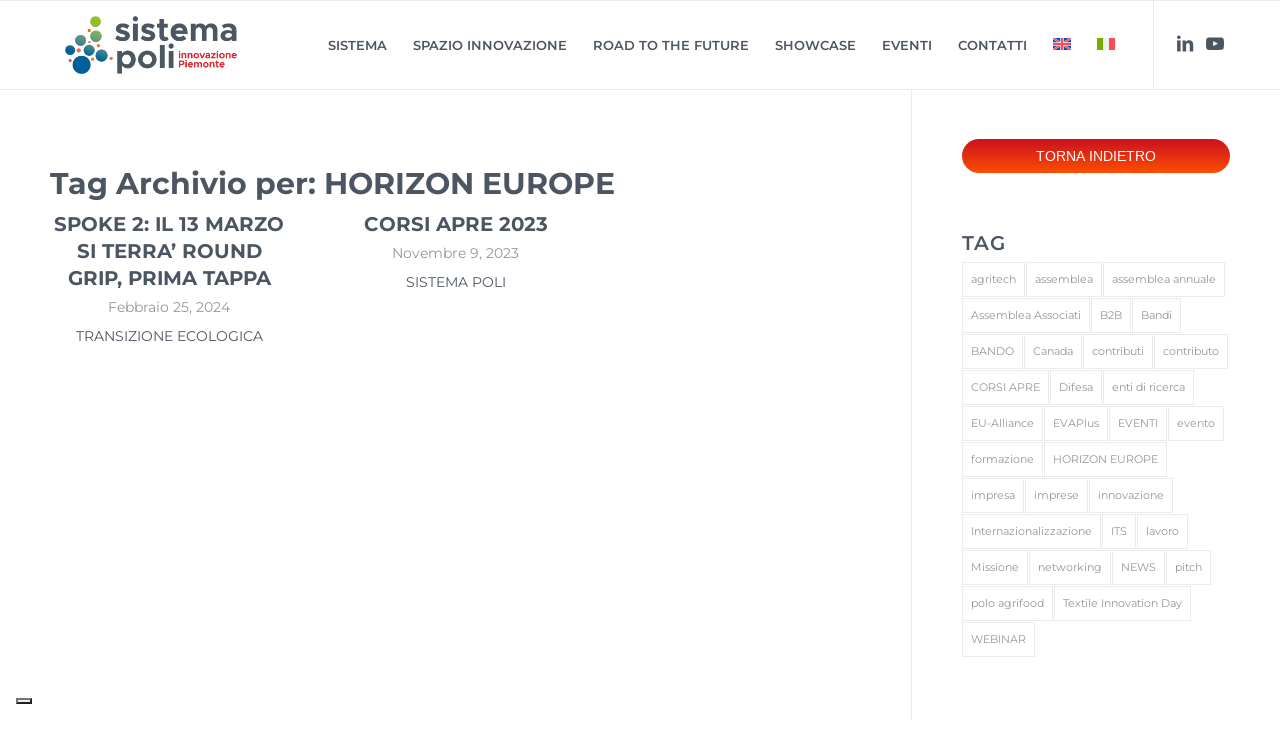

--- FILE ---
content_type: text/html; charset=UTF-8
request_url: https://sistemapolipiemonte.it/tag/horizon-europe/
body_size: 18613
content:
<!DOCTYPE html>
<html lang="it-IT" class="html_stretched responsive av-preloader-disabled  html_header_top html_logo_left html_main_nav_header html_menu_right html_slim html_header_sticky html_header_shrinking html_mobile_menu_phone html_header_searchicon_disabled html_content_align_center html_header_unstick_top_disabled html_header_stretch_disabled html_av-overlay-side html_av-overlay-side-classic html_av-submenu-noclone html_entry_id_3985 av-cookies-no-cookie-consent av-no-preview av-default-lightbox html_text_menu_active av-mobile-menu-switch-default">
<head>
<meta charset="UTF-8" />


<!-- mobile setting -->
<meta name="viewport" content="width=device-width, initial-scale=1">

<!-- Scripts/CSS and wp_head hook -->
			<script type="text/javascript" class="_iub_cs_skip">
				var _iub = _iub || {};
				_iub.csConfiguration = _iub.csConfiguration || {};
				_iub.csConfiguration.siteId = "2800939";
				_iub.csConfiguration.cookiePolicyId = "74071520";
			</script>
			<script class="_iub_cs_skip" src="https://cs.iubenda.com/sync/2800939.js"></script>
			<meta name='robots' content='index, follow, max-image-preview:large, max-snippet:-1, max-video-preview:-1' />

	<!-- This site is optimized with the Yoast SEO plugin v26.4 - https://yoast.com/wordpress/plugins/seo/ -->
	<title>HORIZON EUROPE Archivi - Sistema Poli</title>
	<link rel="canonical" href="https://sistemapolipiemonte.it/tag/horizon-europe/" />
	<meta property="og:locale" content="it_IT" />
	<meta property="og:type" content="article" />
	<meta property="og:title" content="HORIZON EUROPE Archivi - Sistema Poli" />
	<meta property="og:url" content="https://sistemapolipiemonte.it/tag/horizon-europe/" />
	<meta property="og:site_name" content="Sistema Poli" />
	<meta name="twitter:card" content="summary_large_image" />
	<script type="application/ld+json" class="yoast-schema-graph">{"@context":"https://schema.org","@graph":[{"@type":"CollectionPage","@id":"https://sistemapolipiemonte.it/tag/horizon-europe/","url":"https://sistemapolipiemonte.it/tag/horizon-europe/","name":"HORIZON EUROPE Archivi - Sistema Poli","isPartOf":{"@id":"https://sistemapolipiemonte.it/#website"},"breadcrumb":{"@id":"https://sistemapolipiemonte.it/tag/horizon-europe/#breadcrumb"},"inLanguage":"it-IT"},{"@type":"BreadcrumbList","@id":"https://sistemapolipiemonte.it/tag/horizon-europe/#breadcrumb","itemListElement":[{"@type":"ListItem","position":1,"name":"Home","item":"https://sistemapolipiemonte.it/home/"},{"@type":"ListItem","position":2,"name":"HORIZON EUROPE"}]},{"@type":"WebSite","@id":"https://sistemapolipiemonte.it/#website","url":"https://sistemapolipiemonte.it/","name":"Sistema Poli","description":"Innovazione Piemonte","publisher":{"@id":"https://sistemapolipiemonte.it/#organization"},"potentialAction":[{"@type":"SearchAction","target":{"@type":"EntryPoint","urlTemplate":"https://sistemapolipiemonte.it/?s={search_term_string}"},"query-input":{"@type":"PropertyValueSpecification","valueRequired":true,"valueName":"search_term_string"}}],"inLanguage":"it-IT"},{"@type":"Organization","@id":"https://sistemapolipiemonte.it/#organization","name":"Sistema Poli","url":"https://sistemapolipiemonte.it/","logo":{"@type":"ImageObject","inLanguage":"it-IT","@id":"https://sistemapolipiemonte.it/#/schema/logo/image/","url":"https://sistemapolipiemonte.it/wp-content/uploads/2022/09/sistema_poli_RGB_color.png","contentUrl":"https://sistemapolipiemonte.it/wp-content/uploads/2022/09/sistema_poli_RGB_color.png","width":1920,"height":836,"caption":"Sistema Poli"},"image":{"@id":"https://sistemapolipiemonte.it/#/schema/logo/image/"}}]}</script>
	<!-- / Yoast SEO plugin. -->


<link rel='dns-prefetch' href='//cdn.iubenda.com' />
<link rel="alternate" type="application/rss+xml" title="Sistema Poli &raquo; Feed" href="https://sistemapolipiemonte.it/feed/" />
<link rel="alternate" type="application/rss+xml" title="Sistema Poli &raquo; HORIZON EUROPE Feed del tag" href="https://sistemapolipiemonte.it/tag/horizon-europe/feed/" />
<style id='wp-img-auto-sizes-contain-inline-css' type='text/css'>
img:is([sizes=auto i],[sizes^="auto," i]){contain-intrinsic-size:3000px 1500px}
/*# sourceURL=wp-img-auto-sizes-contain-inline-css */
</style>
<link rel='stylesheet' id='avia-grid-css' href='https://sistemapolipiemonte.it/wp-content/themes/enfold/css/grid.css?ver=7.1.3' type='text/css' media='all' />
<link rel='stylesheet' id='avia-base-css' href='https://sistemapolipiemonte.it/wp-content/themes/enfold/css/base.css?ver=7.1.3' type='text/css' media='all' />
<link rel='stylesheet' id='avia-layout-css' href='https://sistemapolipiemonte.it/wp-content/themes/enfold/css/layout.css?ver=7.1.3' type='text/css' media='all' />
<link rel='stylesheet' id='avia-module-audioplayer-css' href='https://sistemapolipiemonte.it/wp-content/themes/enfold/config-templatebuilder/avia-shortcodes/audio-player/audio-player.css?ver=7.1.3' type='text/css' media='all' />
<link rel='stylesheet' id='avia-module-blog-css' href='https://sistemapolipiemonte.it/wp-content/themes/enfold/config-templatebuilder/avia-shortcodes/blog/blog.css?ver=7.1.3' type='text/css' media='all' />
<link rel='stylesheet' id='avia-module-postslider-css' href='https://sistemapolipiemonte.it/wp-content/themes/enfold/config-templatebuilder/avia-shortcodes/postslider/postslider.css?ver=7.1.3' type='text/css' media='all' />
<link rel='stylesheet' id='avia-module-button-css' href='https://sistemapolipiemonte.it/wp-content/themes/enfold/config-templatebuilder/avia-shortcodes/buttons/buttons.css?ver=7.1.3' type='text/css' media='all' />
<link rel='stylesheet' id='avia-module-buttonrow-css' href='https://sistemapolipiemonte.it/wp-content/themes/enfold/config-templatebuilder/avia-shortcodes/buttonrow/buttonrow.css?ver=7.1.3' type='text/css' media='all' />
<link rel='stylesheet' id='avia-module-button-fullwidth-css' href='https://sistemapolipiemonte.it/wp-content/themes/enfold/config-templatebuilder/avia-shortcodes/buttons_fullwidth/buttons_fullwidth.css?ver=7.1.3' type='text/css' media='all' />
<link rel='stylesheet' id='avia-module-catalogue-css' href='https://sistemapolipiemonte.it/wp-content/themes/enfold/config-templatebuilder/avia-shortcodes/catalogue/catalogue.css?ver=7.1.3' type='text/css' media='all' />
<link rel='stylesheet' id='avia-module-comments-css' href='https://sistemapolipiemonte.it/wp-content/themes/enfold/config-templatebuilder/avia-shortcodes/comments/comments.css?ver=7.1.3' type='text/css' media='all' />
<link rel='stylesheet' id='avia-module-contact-css' href='https://sistemapolipiemonte.it/wp-content/themes/enfold/config-templatebuilder/avia-shortcodes/contact/contact.css?ver=7.1.3' type='text/css' media='all' />
<link rel='stylesheet' id='avia-module-slideshow-css' href='https://sistemapolipiemonte.it/wp-content/themes/enfold/config-templatebuilder/avia-shortcodes/slideshow/slideshow.css?ver=7.1.3' type='text/css' media='all' />
<link rel='stylesheet' id='avia-module-slideshow-contentpartner-css' href='https://sistemapolipiemonte.it/wp-content/themes/enfold/config-templatebuilder/avia-shortcodes/contentslider/contentslider.css?ver=7.1.3' type='text/css' media='all' />
<link rel='stylesheet' id='avia-module-countdown-css' href='https://sistemapolipiemonte.it/wp-content/themes/enfold/config-templatebuilder/avia-shortcodes/countdown/countdown.css?ver=7.1.3' type='text/css' media='all' />
<link rel='stylesheet' id='avia-module-dynamic-field-css' href='https://sistemapolipiemonte.it/wp-content/themes/enfold/config-templatebuilder/avia-shortcodes/dynamic_field/dynamic_field.css?ver=7.1.3' type='text/css' media='all' />
<link rel='stylesheet' id='avia-module-gallery-css' href='https://sistemapolipiemonte.it/wp-content/themes/enfold/config-templatebuilder/avia-shortcodes/gallery/gallery.css?ver=7.1.3' type='text/css' media='all' />
<link rel='stylesheet' id='avia-module-gallery-hor-css' href='https://sistemapolipiemonte.it/wp-content/themes/enfold/config-templatebuilder/avia-shortcodes/gallery_horizontal/gallery_horizontal.css?ver=7.1.3' type='text/css' media='all' />
<link rel='stylesheet' id='avia-module-maps-css' href='https://sistemapolipiemonte.it/wp-content/themes/enfold/config-templatebuilder/avia-shortcodes/google_maps/google_maps.css?ver=7.1.3' type='text/css' media='all' />
<link rel='stylesheet' id='avia-module-gridrow-css' href='https://sistemapolipiemonte.it/wp-content/themes/enfold/config-templatebuilder/avia-shortcodes/grid_row/grid_row.css?ver=7.1.3' type='text/css' media='all' />
<link rel='stylesheet' id='avia-module-heading-css' href='https://sistemapolipiemonte.it/wp-content/themes/enfold/config-templatebuilder/avia-shortcodes/heading/heading.css?ver=7.1.3' type='text/css' media='all' />
<link rel='stylesheet' id='avia-module-rotator-css' href='https://sistemapolipiemonte.it/wp-content/themes/enfold/config-templatebuilder/avia-shortcodes/headline_rotator/headline_rotator.css?ver=7.1.3' type='text/css' media='all' />
<link rel='stylesheet' id='avia-module-hr-css' href='https://sistemapolipiemonte.it/wp-content/themes/enfold/config-templatebuilder/avia-shortcodes/hr/hr.css?ver=7.1.3' type='text/css' media='all' />
<link rel='stylesheet' id='avia-module-icon-css' href='https://sistemapolipiemonte.it/wp-content/themes/enfold/config-templatebuilder/avia-shortcodes/icon/icon.css?ver=7.1.3' type='text/css' media='all' />
<link rel='stylesheet' id='avia-module-icon-circles-css' href='https://sistemapolipiemonte.it/wp-content/themes/enfold/config-templatebuilder/avia-shortcodes/icon_circles/icon_circles.css?ver=7.1.3' type='text/css' media='all' />
<link rel='stylesheet' id='avia-module-iconbox-css' href='https://sistemapolipiemonte.it/wp-content/themes/enfold/config-templatebuilder/avia-shortcodes/iconbox/iconbox.css?ver=7.1.3' type='text/css' media='all' />
<link rel='stylesheet' id='avia-module-icongrid-css' href='https://sistemapolipiemonte.it/wp-content/themes/enfold/config-templatebuilder/avia-shortcodes/icongrid/icongrid.css?ver=7.1.3' type='text/css' media='all' />
<link rel='stylesheet' id='avia-module-iconlist-css' href='https://sistemapolipiemonte.it/wp-content/themes/enfold/config-templatebuilder/avia-shortcodes/iconlist/iconlist.css?ver=7.1.3' type='text/css' media='all' />
<link rel='stylesheet' id='avia-module-image-css' href='https://sistemapolipiemonte.it/wp-content/themes/enfold/config-templatebuilder/avia-shortcodes/image/image.css?ver=7.1.3' type='text/css' media='all' />
<link rel='stylesheet' id='avia-module-image-diff-css' href='https://sistemapolipiemonte.it/wp-content/themes/enfold/config-templatebuilder/avia-shortcodes/image_diff/image_diff.css?ver=7.1.3' type='text/css' media='all' />
<link rel='stylesheet' id='avia-module-hotspot-css' href='https://sistemapolipiemonte.it/wp-content/themes/enfold/config-templatebuilder/avia-shortcodes/image_hotspots/image_hotspots.css?ver=7.1.3' type='text/css' media='all' />
<link rel='stylesheet' id='avia-module-sc-lottie-animation-css' href='https://sistemapolipiemonte.it/wp-content/themes/enfold/config-templatebuilder/avia-shortcodes/lottie_animation/lottie_animation.css?ver=7.1.3' type='text/css' media='all' />
<link rel='stylesheet' id='avia-module-magazine-css' href='https://sistemapolipiemonte.it/wp-content/themes/enfold/config-templatebuilder/avia-shortcodes/magazine/magazine.css?ver=7.1.3' type='text/css' media='all' />
<link rel='stylesheet' id='avia-module-masonry-css' href='https://sistemapolipiemonte.it/wp-content/themes/enfold/config-templatebuilder/avia-shortcodes/masonry_entries/masonry_entries.css?ver=7.1.3' type='text/css' media='all' />
<link rel='stylesheet' id='avia-siteloader-css' href='https://sistemapolipiemonte.it/wp-content/themes/enfold/css/avia-snippet-site-preloader.css?ver=7.1.3' type='text/css' media='all' />
<link rel='stylesheet' id='avia-module-menu-css' href='https://sistemapolipiemonte.it/wp-content/themes/enfold/config-templatebuilder/avia-shortcodes/menu/menu.css?ver=7.1.3' type='text/css' media='all' />
<link rel='stylesheet' id='avia-module-notification-css' href='https://sistemapolipiemonte.it/wp-content/themes/enfold/config-templatebuilder/avia-shortcodes/notification/notification.css?ver=7.1.3' type='text/css' media='all' />
<link rel='stylesheet' id='avia-module-numbers-css' href='https://sistemapolipiemonte.it/wp-content/themes/enfold/config-templatebuilder/avia-shortcodes/numbers/numbers.css?ver=7.1.3' type='text/css' media='all' />
<link rel='stylesheet' id='avia-module-portfolio-css' href='https://sistemapolipiemonte.it/wp-content/themes/enfold/config-templatebuilder/avia-shortcodes/portfolio/portfolio.css?ver=7.1.3' type='text/css' media='all' />
<link rel='stylesheet' id='avia-module-post-metadata-css' href='https://sistemapolipiemonte.it/wp-content/themes/enfold/config-templatebuilder/avia-shortcodes/post_metadata/post_metadata.css?ver=7.1.3' type='text/css' media='all' />
<link rel='stylesheet' id='avia-module-progress-bar-css' href='https://sistemapolipiemonte.it/wp-content/themes/enfold/config-templatebuilder/avia-shortcodes/progressbar/progressbar.css?ver=7.1.3' type='text/css' media='all' />
<link rel='stylesheet' id='avia-module-promobox-css' href='https://sistemapolipiemonte.it/wp-content/themes/enfold/config-templatebuilder/avia-shortcodes/promobox/promobox.css?ver=7.1.3' type='text/css' media='all' />
<link rel='stylesheet' id='avia-sc-search-css' href='https://sistemapolipiemonte.it/wp-content/themes/enfold/config-templatebuilder/avia-shortcodes/search/search.css?ver=7.1.3' type='text/css' media='all' />
<link rel='stylesheet' id='avia-module-slideshow-accordion-css' href='https://sistemapolipiemonte.it/wp-content/themes/enfold/config-templatebuilder/avia-shortcodes/slideshow_accordion/slideshow_accordion.css?ver=7.1.3' type='text/css' media='all' />
<link rel='stylesheet' id='avia-module-slideshow-feature-image-css' href='https://sistemapolipiemonte.it/wp-content/themes/enfold/config-templatebuilder/avia-shortcodes/slideshow_feature_image/slideshow_feature_image.css?ver=7.1.3' type='text/css' media='all' />
<link rel='stylesheet' id='avia-module-slideshow-fullsize-css' href='https://sistemapolipiemonte.it/wp-content/themes/enfold/config-templatebuilder/avia-shortcodes/slideshow_fullsize/slideshow_fullsize.css?ver=7.1.3' type='text/css' media='all' />
<link rel='stylesheet' id='avia-module-slideshow-fullscreen-css' href='https://sistemapolipiemonte.it/wp-content/themes/enfold/config-templatebuilder/avia-shortcodes/slideshow_fullscreen/slideshow_fullscreen.css?ver=7.1.3' type='text/css' media='all' />
<link rel='stylesheet' id='avia-module-slideshow-ls-css' href='https://sistemapolipiemonte.it/wp-content/themes/enfold/config-templatebuilder/avia-shortcodes/slideshow_layerslider/slideshow_layerslider.css?ver=7.1.3' type='text/css' media='all' />
<link rel='stylesheet' id='avia-module-social-css' href='https://sistemapolipiemonte.it/wp-content/themes/enfold/config-templatebuilder/avia-shortcodes/social_share/social_share.css?ver=7.1.3' type='text/css' media='all' />
<link rel='stylesheet' id='avia-module-tabsection-css' href='https://sistemapolipiemonte.it/wp-content/themes/enfold/config-templatebuilder/avia-shortcodes/tab_section/tab_section.css?ver=7.1.3' type='text/css' media='all' />
<link rel='stylesheet' id='avia-module-table-css' href='https://sistemapolipiemonte.it/wp-content/themes/enfold/config-templatebuilder/avia-shortcodes/table/table.css?ver=7.1.3' type='text/css' media='all' />
<link rel='stylesheet' id='avia-module-tabs-css' href='https://sistemapolipiemonte.it/wp-content/themes/enfold/config-templatebuilder/avia-shortcodes/tabs/tabs.css?ver=7.1.3' type='text/css' media='all' />
<link rel='stylesheet' id='avia-module-team-css' href='https://sistemapolipiemonte.it/wp-content/themes/enfold/config-templatebuilder/avia-shortcodes/team/team.css?ver=7.1.3' type='text/css' media='all' />
<link rel='stylesheet' id='avia-module-testimonials-css' href='https://sistemapolipiemonte.it/wp-content/themes/enfold/config-templatebuilder/avia-shortcodes/testimonials/testimonials.css?ver=7.1.3' type='text/css' media='all' />
<link rel='stylesheet' id='avia-module-timeline-css' href='https://sistemapolipiemonte.it/wp-content/themes/enfold/config-templatebuilder/avia-shortcodes/timeline/timeline.css?ver=7.1.3' type='text/css' media='all' />
<link rel='stylesheet' id='avia-module-toggles-css' href='https://sistemapolipiemonte.it/wp-content/themes/enfold/config-templatebuilder/avia-shortcodes/toggles/toggles.css?ver=7.1.3' type='text/css' media='all' />
<link rel='stylesheet' id='avia-module-video-css' href='https://sistemapolipiemonte.it/wp-content/themes/enfold/config-templatebuilder/avia-shortcodes/video/video.css?ver=7.1.3' type='text/css' media='all' />
<style id='wp-emoji-styles-inline-css' type='text/css'>

	img.wp-smiley, img.emoji {
		display: inline !important;
		border: none !important;
		box-shadow: none !important;
		height: 1em !important;
		width: 1em !important;
		margin: 0 0.07em !important;
		vertical-align: -0.1em !important;
		background: none !important;
		padding: 0 !important;
	}
/*# sourceURL=wp-emoji-styles-inline-css */
</style>
<link rel='stylesheet' id='wp-block-library-css' href='https://sistemapolipiemonte.it/wp-includes/css/dist/block-library/style.min.css?ver=6.9' type='text/css' media='all' />
<style id='global-styles-inline-css' type='text/css'>
:root{--wp--preset--aspect-ratio--square: 1;--wp--preset--aspect-ratio--4-3: 4/3;--wp--preset--aspect-ratio--3-4: 3/4;--wp--preset--aspect-ratio--3-2: 3/2;--wp--preset--aspect-ratio--2-3: 2/3;--wp--preset--aspect-ratio--16-9: 16/9;--wp--preset--aspect-ratio--9-16: 9/16;--wp--preset--color--black: #000000;--wp--preset--color--cyan-bluish-gray: #abb8c3;--wp--preset--color--white: #ffffff;--wp--preset--color--pale-pink: #f78da7;--wp--preset--color--vivid-red: #cf2e2e;--wp--preset--color--luminous-vivid-orange: #ff6900;--wp--preset--color--luminous-vivid-amber: #fcb900;--wp--preset--color--light-green-cyan: #7bdcb5;--wp--preset--color--vivid-green-cyan: #00d084;--wp--preset--color--pale-cyan-blue: #8ed1fc;--wp--preset--color--vivid-cyan-blue: #0693e3;--wp--preset--color--vivid-purple: #9b51e0;--wp--preset--color--metallic-red: #b02b2c;--wp--preset--color--maximum-yellow-red: #edae44;--wp--preset--color--yellow-sun: #eeee22;--wp--preset--color--palm-leaf: #83a846;--wp--preset--color--aero: #7bb0e7;--wp--preset--color--old-lavender: #745f7e;--wp--preset--color--steel-teal: #5f8789;--wp--preset--color--raspberry-pink: #d65799;--wp--preset--color--medium-turquoise: #4ecac2;--wp--preset--gradient--vivid-cyan-blue-to-vivid-purple: linear-gradient(135deg,rgb(6,147,227) 0%,rgb(155,81,224) 100%);--wp--preset--gradient--light-green-cyan-to-vivid-green-cyan: linear-gradient(135deg,rgb(122,220,180) 0%,rgb(0,208,130) 100%);--wp--preset--gradient--luminous-vivid-amber-to-luminous-vivid-orange: linear-gradient(135deg,rgb(252,185,0) 0%,rgb(255,105,0) 100%);--wp--preset--gradient--luminous-vivid-orange-to-vivid-red: linear-gradient(135deg,rgb(255,105,0) 0%,rgb(207,46,46) 100%);--wp--preset--gradient--very-light-gray-to-cyan-bluish-gray: linear-gradient(135deg,rgb(238,238,238) 0%,rgb(169,184,195) 100%);--wp--preset--gradient--cool-to-warm-spectrum: linear-gradient(135deg,rgb(74,234,220) 0%,rgb(151,120,209) 20%,rgb(207,42,186) 40%,rgb(238,44,130) 60%,rgb(251,105,98) 80%,rgb(254,248,76) 100%);--wp--preset--gradient--blush-light-purple: linear-gradient(135deg,rgb(255,206,236) 0%,rgb(152,150,240) 100%);--wp--preset--gradient--blush-bordeaux: linear-gradient(135deg,rgb(254,205,165) 0%,rgb(254,45,45) 50%,rgb(107,0,62) 100%);--wp--preset--gradient--luminous-dusk: linear-gradient(135deg,rgb(255,203,112) 0%,rgb(199,81,192) 50%,rgb(65,88,208) 100%);--wp--preset--gradient--pale-ocean: linear-gradient(135deg,rgb(255,245,203) 0%,rgb(182,227,212) 50%,rgb(51,167,181) 100%);--wp--preset--gradient--electric-grass: linear-gradient(135deg,rgb(202,248,128) 0%,rgb(113,206,126) 100%);--wp--preset--gradient--midnight: linear-gradient(135deg,rgb(2,3,129) 0%,rgb(40,116,252) 100%);--wp--preset--font-size--small: 1rem;--wp--preset--font-size--medium: 1.125rem;--wp--preset--font-size--large: 1.75rem;--wp--preset--font-size--x-large: clamp(1.75rem, 3vw, 2.25rem);--wp--preset--spacing--20: 0.44rem;--wp--preset--spacing--30: 0.67rem;--wp--preset--spacing--40: 1rem;--wp--preset--spacing--50: 1.5rem;--wp--preset--spacing--60: 2.25rem;--wp--preset--spacing--70: 3.38rem;--wp--preset--spacing--80: 5.06rem;--wp--preset--shadow--natural: 6px 6px 9px rgba(0, 0, 0, 0.2);--wp--preset--shadow--deep: 12px 12px 50px rgba(0, 0, 0, 0.4);--wp--preset--shadow--sharp: 6px 6px 0px rgba(0, 0, 0, 0.2);--wp--preset--shadow--outlined: 6px 6px 0px -3px rgb(255, 255, 255), 6px 6px rgb(0, 0, 0);--wp--preset--shadow--crisp: 6px 6px 0px rgb(0, 0, 0);}:root { --wp--style--global--content-size: 800px;--wp--style--global--wide-size: 1130px; }:where(body) { margin: 0; }.wp-site-blocks > .alignleft { float: left; margin-right: 2em; }.wp-site-blocks > .alignright { float: right; margin-left: 2em; }.wp-site-blocks > .aligncenter { justify-content: center; margin-left: auto; margin-right: auto; }:where(.is-layout-flex){gap: 0.5em;}:where(.is-layout-grid){gap: 0.5em;}.is-layout-flow > .alignleft{float: left;margin-inline-start: 0;margin-inline-end: 2em;}.is-layout-flow > .alignright{float: right;margin-inline-start: 2em;margin-inline-end: 0;}.is-layout-flow > .aligncenter{margin-left: auto !important;margin-right: auto !important;}.is-layout-constrained > .alignleft{float: left;margin-inline-start: 0;margin-inline-end: 2em;}.is-layout-constrained > .alignright{float: right;margin-inline-start: 2em;margin-inline-end: 0;}.is-layout-constrained > .aligncenter{margin-left: auto !important;margin-right: auto !important;}.is-layout-constrained > :where(:not(.alignleft):not(.alignright):not(.alignfull)){max-width: var(--wp--style--global--content-size);margin-left: auto !important;margin-right: auto !important;}.is-layout-constrained > .alignwide{max-width: var(--wp--style--global--wide-size);}body .is-layout-flex{display: flex;}.is-layout-flex{flex-wrap: wrap;align-items: center;}.is-layout-flex > :is(*, div){margin: 0;}body .is-layout-grid{display: grid;}.is-layout-grid > :is(*, div){margin: 0;}body{padding-top: 0px;padding-right: 0px;padding-bottom: 0px;padding-left: 0px;}a:where(:not(.wp-element-button)){text-decoration: underline;}:root :where(.wp-element-button, .wp-block-button__link){background-color: #32373c;border-width: 0;color: #fff;font-family: inherit;font-size: inherit;font-style: inherit;font-weight: inherit;letter-spacing: inherit;line-height: inherit;padding-top: calc(0.667em + 2px);padding-right: calc(1.333em + 2px);padding-bottom: calc(0.667em + 2px);padding-left: calc(1.333em + 2px);text-decoration: none;text-transform: inherit;}.has-black-color{color: var(--wp--preset--color--black) !important;}.has-cyan-bluish-gray-color{color: var(--wp--preset--color--cyan-bluish-gray) !important;}.has-white-color{color: var(--wp--preset--color--white) !important;}.has-pale-pink-color{color: var(--wp--preset--color--pale-pink) !important;}.has-vivid-red-color{color: var(--wp--preset--color--vivid-red) !important;}.has-luminous-vivid-orange-color{color: var(--wp--preset--color--luminous-vivid-orange) !important;}.has-luminous-vivid-amber-color{color: var(--wp--preset--color--luminous-vivid-amber) !important;}.has-light-green-cyan-color{color: var(--wp--preset--color--light-green-cyan) !important;}.has-vivid-green-cyan-color{color: var(--wp--preset--color--vivid-green-cyan) !important;}.has-pale-cyan-blue-color{color: var(--wp--preset--color--pale-cyan-blue) !important;}.has-vivid-cyan-blue-color{color: var(--wp--preset--color--vivid-cyan-blue) !important;}.has-vivid-purple-color{color: var(--wp--preset--color--vivid-purple) !important;}.has-metallic-red-color{color: var(--wp--preset--color--metallic-red) !important;}.has-maximum-yellow-red-color{color: var(--wp--preset--color--maximum-yellow-red) !important;}.has-yellow-sun-color{color: var(--wp--preset--color--yellow-sun) !important;}.has-palm-leaf-color{color: var(--wp--preset--color--palm-leaf) !important;}.has-aero-color{color: var(--wp--preset--color--aero) !important;}.has-old-lavender-color{color: var(--wp--preset--color--old-lavender) !important;}.has-steel-teal-color{color: var(--wp--preset--color--steel-teal) !important;}.has-raspberry-pink-color{color: var(--wp--preset--color--raspberry-pink) !important;}.has-medium-turquoise-color{color: var(--wp--preset--color--medium-turquoise) !important;}.has-black-background-color{background-color: var(--wp--preset--color--black) !important;}.has-cyan-bluish-gray-background-color{background-color: var(--wp--preset--color--cyan-bluish-gray) !important;}.has-white-background-color{background-color: var(--wp--preset--color--white) !important;}.has-pale-pink-background-color{background-color: var(--wp--preset--color--pale-pink) !important;}.has-vivid-red-background-color{background-color: var(--wp--preset--color--vivid-red) !important;}.has-luminous-vivid-orange-background-color{background-color: var(--wp--preset--color--luminous-vivid-orange) !important;}.has-luminous-vivid-amber-background-color{background-color: var(--wp--preset--color--luminous-vivid-amber) !important;}.has-light-green-cyan-background-color{background-color: var(--wp--preset--color--light-green-cyan) !important;}.has-vivid-green-cyan-background-color{background-color: var(--wp--preset--color--vivid-green-cyan) !important;}.has-pale-cyan-blue-background-color{background-color: var(--wp--preset--color--pale-cyan-blue) !important;}.has-vivid-cyan-blue-background-color{background-color: var(--wp--preset--color--vivid-cyan-blue) !important;}.has-vivid-purple-background-color{background-color: var(--wp--preset--color--vivid-purple) !important;}.has-metallic-red-background-color{background-color: var(--wp--preset--color--metallic-red) !important;}.has-maximum-yellow-red-background-color{background-color: var(--wp--preset--color--maximum-yellow-red) !important;}.has-yellow-sun-background-color{background-color: var(--wp--preset--color--yellow-sun) !important;}.has-palm-leaf-background-color{background-color: var(--wp--preset--color--palm-leaf) !important;}.has-aero-background-color{background-color: var(--wp--preset--color--aero) !important;}.has-old-lavender-background-color{background-color: var(--wp--preset--color--old-lavender) !important;}.has-steel-teal-background-color{background-color: var(--wp--preset--color--steel-teal) !important;}.has-raspberry-pink-background-color{background-color: var(--wp--preset--color--raspberry-pink) !important;}.has-medium-turquoise-background-color{background-color: var(--wp--preset--color--medium-turquoise) !important;}.has-black-border-color{border-color: var(--wp--preset--color--black) !important;}.has-cyan-bluish-gray-border-color{border-color: var(--wp--preset--color--cyan-bluish-gray) !important;}.has-white-border-color{border-color: var(--wp--preset--color--white) !important;}.has-pale-pink-border-color{border-color: var(--wp--preset--color--pale-pink) !important;}.has-vivid-red-border-color{border-color: var(--wp--preset--color--vivid-red) !important;}.has-luminous-vivid-orange-border-color{border-color: var(--wp--preset--color--luminous-vivid-orange) !important;}.has-luminous-vivid-amber-border-color{border-color: var(--wp--preset--color--luminous-vivid-amber) !important;}.has-light-green-cyan-border-color{border-color: var(--wp--preset--color--light-green-cyan) !important;}.has-vivid-green-cyan-border-color{border-color: var(--wp--preset--color--vivid-green-cyan) !important;}.has-pale-cyan-blue-border-color{border-color: var(--wp--preset--color--pale-cyan-blue) !important;}.has-vivid-cyan-blue-border-color{border-color: var(--wp--preset--color--vivid-cyan-blue) !important;}.has-vivid-purple-border-color{border-color: var(--wp--preset--color--vivid-purple) !important;}.has-metallic-red-border-color{border-color: var(--wp--preset--color--metallic-red) !important;}.has-maximum-yellow-red-border-color{border-color: var(--wp--preset--color--maximum-yellow-red) !important;}.has-yellow-sun-border-color{border-color: var(--wp--preset--color--yellow-sun) !important;}.has-palm-leaf-border-color{border-color: var(--wp--preset--color--palm-leaf) !important;}.has-aero-border-color{border-color: var(--wp--preset--color--aero) !important;}.has-old-lavender-border-color{border-color: var(--wp--preset--color--old-lavender) !important;}.has-steel-teal-border-color{border-color: var(--wp--preset--color--steel-teal) !important;}.has-raspberry-pink-border-color{border-color: var(--wp--preset--color--raspberry-pink) !important;}.has-medium-turquoise-border-color{border-color: var(--wp--preset--color--medium-turquoise) !important;}.has-vivid-cyan-blue-to-vivid-purple-gradient-background{background: var(--wp--preset--gradient--vivid-cyan-blue-to-vivid-purple) !important;}.has-light-green-cyan-to-vivid-green-cyan-gradient-background{background: var(--wp--preset--gradient--light-green-cyan-to-vivid-green-cyan) !important;}.has-luminous-vivid-amber-to-luminous-vivid-orange-gradient-background{background: var(--wp--preset--gradient--luminous-vivid-amber-to-luminous-vivid-orange) !important;}.has-luminous-vivid-orange-to-vivid-red-gradient-background{background: var(--wp--preset--gradient--luminous-vivid-orange-to-vivid-red) !important;}.has-very-light-gray-to-cyan-bluish-gray-gradient-background{background: var(--wp--preset--gradient--very-light-gray-to-cyan-bluish-gray) !important;}.has-cool-to-warm-spectrum-gradient-background{background: var(--wp--preset--gradient--cool-to-warm-spectrum) !important;}.has-blush-light-purple-gradient-background{background: var(--wp--preset--gradient--blush-light-purple) !important;}.has-blush-bordeaux-gradient-background{background: var(--wp--preset--gradient--blush-bordeaux) !important;}.has-luminous-dusk-gradient-background{background: var(--wp--preset--gradient--luminous-dusk) !important;}.has-pale-ocean-gradient-background{background: var(--wp--preset--gradient--pale-ocean) !important;}.has-electric-grass-gradient-background{background: var(--wp--preset--gradient--electric-grass) !important;}.has-midnight-gradient-background{background: var(--wp--preset--gradient--midnight) !important;}.has-small-font-size{font-size: var(--wp--preset--font-size--small) !important;}.has-medium-font-size{font-size: var(--wp--preset--font-size--medium) !important;}.has-large-font-size{font-size: var(--wp--preset--font-size--large) !important;}.has-x-large-font-size{font-size: var(--wp--preset--font-size--x-large) !important;}
/*# sourceURL=global-styles-inline-css */
</style>

<link rel='stylesheet' id='wpml-legacy-dropdown-0-css' href='https://sistemapolipiemonte.it/wp-content/plugins/sitepress-multilingual-cms/templates/language-switchers/legacy-dropdown/style.min.css?ver=1' type='text/css' media='all' />
<style id='wpml-legacy-dropdown-0-inline-css' type='text/css'>
.wpml-ls-statics-shortcode_actions, .wpml-ls-statics-shortcode_actions .wpml-ls-sub-menu, .wpml-ls-statics-shortcode_actions a {border-color:#EEEEEE;}.wpml-ls-statics-shortcode_actions a, .wpml-ls-statics-shortcode_actions .wpml-ls-sub-menu a, .wpml-ls-statics-shortcode_actions .wpml-ls-sub-menu a:link, .wpml-ls-statics-shortcode_actions li:not(.wpml-ls-current-language) .wpml-ls-link, .wpml-ls-statics-shortcode_actions li:not(.wpml-ls-current-language) .wpml-ls-link:link {color:#444444;background-color:#ffffff;}.wpml-ls-statics-shortcode_actions .wpml-ls-sub-menu a:hover,.wpml-ls-statics-shortcode_actions .wpml-ls-sub-menu a:focus, .wpml-ls-statics-shortcode_actions .wpml-ls-sub-menu a:link:hover, .wpml-ls-statics-shortcode_actions .wpml-ls-sub-menu a:link:focus {color:#000000;background-color:#eeeeee;}.wpml-ls-statics-shortcode_actions .wpml-ls-current-language > a {color:#444444;background-color:#ffffff;}.wpml-ls-statics-shortcode_actions .wpml-ls-current-language:hover>a, .wpml-ls-statics-shortcode_actions .wpml-ls-current-language>a:focus {color:#000000;background-color:#eeeeee;}
/*# sourceURL=wpml-legacy-dropdown-0-inline-css */
</style>
<link rel='stylesheet' id='wpml-legacy-post-translations-0-css' href='https://sistemapolipiemonte.it/wp-content/plugins/sitepress-multilingual-cms/templates/language-switchers/legacy-post-translations/style.min.css?ver=1' type='text/css' media='all' />
<style id='wpml-legacy-post-translations-0-inline-css' type='text/css'>
#lang_sel img, #lang_sel_list img, #lang_sel_footer img { display: inline; }
/*# sourceURL=wpml-legacy-post-translations-0-inline-css */
</style>
<link rel='stylesheet' id='ivory-search-styles-css' href='https://sistemapolipiemonte.it/wp-content/plugins/add-search-to-menu/public/css/ivory-search.min.css?ver=5.5.12' type='text/css' media='all' />
<link rel='stylesheet' id='cms-navigation-style-base-css' href='https://sistemapolipiemonte.it/wp-content/plugins/wpml-cms-nav/res/css/cms-navigation-base.css?ver=1.5.6' type='text/css' media='screen' />
<link rel='stylesheet' id='cms-navigation-style-css' href='https://sistemapolipiemonte.it/wp-content/plugins/wpml-cms-nav/res/css/cms-navigation.css?ver=1.5.6' type='text/css' media='screen' />
<link rel='stylesheet' id='avia-scs-css' href='https://sistemapolipiemonte.it/wp-content/themes/enfold/css/shortcodes.css?ver=7.1.3' type='text/css' media='all' />
<link rel='stylesheet' id='avia-fold-unfold-css' href='https://sistemapolipiemonte.it/wp-content/themes/enfold/css/avia-snippet-fold-unfold.css?ver=7.1.3' type='text/css' media='all' />
<link rel='stylesheet' id='avia-popup-css-css' href='https://sistemapolipiemonte.it/wp-content/themes/enfold/js/aviapopup/magnific-popup.min.css?ver=7.1.3' type='text/css' media='screen' />
<link rel='stylesheet' id='avia-lightbox-css' href='https://sistemapolipiemonte.it/wp-content/themes/enfold/css/avia-snippet-lightbox.css?ver=7.1.3' type='text/css' media='screen' />
<link rel='stylesheet' id='avia-widget-css-css' href='https://sistemapolipiemonte.it/wp-content/themes/enfold/css/avia-snippet-widget.css?ver=7.1.3' type='text/css' media='screen' />
<link rel='stylesheet' id='avia-dynamic-css' href='https://sistemapolipiemonte.it/wp-content/uploads/dynamic_avia/sistema_poli.css?ver=6930a059c5e31' type='text/css' media='all' />
<link rel='stylesheet' id='avia-custom-css' href='https://sistemapolipiemonte.it/wp-content/themes/enfold/css/custom.css?ver=7.1.3' type='text/css' media='all' />
<link rel='stylesheet' id='avia-style-css' href='https://sistemapolipiemonte.it/wp-content/themes/enfold-child/style.css?ver=7.1.3' type='text/css' media='all' />
<link rel='stylesheet' id='avia-wpml-css' href='https://sistemapolipiemonte.it/wp-content/themes/enfold/config-wpml/wpml-mod.css?ver=7.1.3' type='text/css' media='all' />
<script type="text/javascript" src="https://sistemapolipiemonte.it/wp-includes/js/jquery/jquery.min.js?ver=3.7.1" id="jquery-core-js"></script>
<script type="text/javascript" src="https://sistemapolipiemonte.it/wp-includes/js/jquery/jquery-migrate.min.js?ver=3.4.1" id="jquery-migrate-js"></script>

<script  type="text/javascript" class=" _iub_cs_skip" type="text/javascript" id="iubenda-head-inline-scripts-0">
/* <![CDATA[ */
var _iub = _iub || [];
_iub.csConfiguration = {"ccpaAcknowledgeOnDisplay":true,"consentOnContinuedBrowsing":false,"countryDetection":true,"enableCcpa":true,"enableLgpd":true,"floatingPreferencesButtonDisplay":"bottom-left","invalidateConsentWithoutLog":true,"lgpdAppliesGlobally":false,"perPurposeConsent":true,"siteId":2800939,"whitelabel":false,"cookiePolicyId":74071520,"lang":"it", "banner":{ "acceptButtonDisplay":true,"closeButtonDisplay":false,"customizeButtonDisplay":true,"explicitWithdrawal":true,"listPurposes":true,"position":"float-top-center","rejectButtonDisplay":true }};

//# sourceURL=iubenda-head-inline-scripts-0
/* ]]> */
</script>
<script  type="text/javascript" class=" _iub_cs_skip" type="text/javascript" src="//cdn.iubenda.com/cs/ccpa/stub.js?ver=3.12.4" id="iubenda-head-scripts-1-js"></script>
<script  type="text/javascript" charset="UTF-8" async="" class=" _iub_cs_skip" type="text/javascript" src="//cdn.iubenda.com/cs/iubenda_cs.js?ver=3.12.4" id="iubenda-head-scripts-2-js"></script>
<script type="text/javascript" id="wpml-cookie-js-extra">
/* <![CDATA[ */
var wpml_cookies = {"wp-wpml_current_language":{"value":"it","expires":1,"path":"/"}};
var wpml_cookies = {"wp-wpml_current_language":{"value":"it","expires":1,"path":"/"}};
//# sourceURL=wpml-cookie-js-extra
/* ]]> */
</script>
<script type="text/javascript" src="https://sistemapolipiemonte.it/wp-content/plugins/sitepress-multilingual-cms/res/js/cookies/language-cookie.js?ver=485900" id="wpml-cookie-js" defer="defer" data-wp-strategy="defer"></script>
<script type="text/javascript" src="https://sistemapolipiemonte.it/wp-content/plugins/sitepress-multilingual-cms/templates/language-switchers/legacy-dropdown/script.min.js?ver=1" id="wpml-legacy-dropdown-0-js"></script>
<script type="text/javascript" src="https://sistemapolipiemonte.it/wp-content/themes/enfold/js/avia-js.js?ver=7.1.3" id="avia-js-js"></script>
<script type="text/javascript" src="https://sistemapolipiemonte.it/wp-content/themes/enfold/js/avia-compat.js?ver=7.1.3" id="avia-compat-js"></script>
<script type="text/javascript" src="https://sistemapolipiemonte.it/wp-content/themes/enfold/config-wpml/wpml-mod.js?ver=7.1.3" id="avia-wpml-script-js"></script>
<link rel="https://api.w.org/" href="https://sistemapolipiemonte.it/wp-json/" /><link rel="alternate" title="JSON" type="application/json" href="https://sistemapolipiemonte.it/wp-json/wp/v2/tags/97" /><link rel="EditURI" type="application/rsd+xml" title="RSD" href="https://sistemapolipiemonte.it/xmlrpc.php?rsd" />
<meta name="generator" content="WordPress 6.9" />
<meta name="generator" content="WPML ver:4.8.5 stt:1,27;" />

<link rel="icon" href="https://sistemapolipiemonte.it/wp-content/uploads/2022/09/sistema_poli_favicon.png" type="image/png">
<!--[if lt IE 9]><script src="https://sistemapolipiemonte.it/wp-content/themes/enfold/js/html5shiv.js"></script><![endif]--><link rel="profile" href="https://gmpg.org/xfn/11" />
<link rel="alternate" type="application/rss+xml" title="Sistema Poli RSS2 Feed" href="https://sistemapolipiemonte.it/feed/" />
<link rel="pingback" href="https://sistemapolipiemonte.it/xmlrpc.php" />
		<style type="text/css" id="wp-custom-css">
			/* All facets */
#top .facetwp-template,
#top .facetwp-facet {
	color: black;
}

#top .fs-hidden {
	display: none;
}

#top .fs-search {
	display: none;
}
		</style>
		<style type="text/css">
		@font-face {font-family: 'entypo-fontello-enfold'; font-weight: normal; font-style: normal; font-display: auto;
		src: url('https://sistemapolipiemonte.it/wp-content/themes/enfold/config-templatebuilder/avia-template-builder/assets/fonts/entypo-fontello-enfold/entypo-fontello-enfold.woff2') format('woff2'),
		url('https://sistemapolipiemonte.it/wp-content/themes/enfold/config-templatebuilder/avia-template-builder/assets/fonts/entypo-fontello-enfold/entypo-fontello-enfold.woff') format('woff'),
		url('https://sistemapolipiemonte.it/wp-content/themes/enfold/config-templatebuilder/avia-template-builder/assets/fonts/entypo-fontello-enfold/entypo-fontello-enfold.ttf') format('truetype'),
		url('https://sistemapolipiemonte.it/wp-content/themes/enfold/config-templatebuilder/avia-template-builder/assets/fonts/entypo-fontello-enfold/entypo-fontello-enfold.svg#entypo-fontello-enfold') format('svg'),
		url('https://sistemapolipiemonte.it/wp-content/themes/enfold/config-templatebuilder/avia-template-builder/assets/fonts/entypo-fontello-enfold/entypo-fontello-enfold.eot'),
		url('https://sistemapolipiemonte.it/wp-content/themes/enfold/config-templatebuilder/avia-template-builder/assets/fonts/entypo-fontello-enfold/entypo-fontello-enfold.eot?#iefix') format('embedded-opentype');
		}

		#top .avia-font-entypo-fontello-enfold, body .avia-font-entypo-fontello-enfold, html body [data-av_iconfont='entypo-fontello-enfold']:before{ font-family: 'entypo-fontello-enfold'; }
		
		@font-face {font-family: 'entypo-fontello'; font-weight: normal; font-style: normal; font-display: auto;
		src: url('https://sistemapolipiemonte.it/wp-content/themes/enfold/config-templatebuilder/avia-template-builder/assets/fonts/entypo-fontello/entypo-fontello.woff2') format('woff2'),
		url('https://sistemapolipiemonte.it/wp-content/themes/enfold/config-templatebuilder/avia-template-builder/assets/fonts/entypo-fontello/entypo-fontello.woff') format('woff'),
		url('https://sistemapolipiemonte.it/wp-content/themes/enfold/config-templatebuilder/avia-template-builder/assets/fonts/entypo-fontello/entypo-fontello.ttf') format('truetype'),
		url('https://sistemapolipiemonte.it/wp-content/themes/enfold/config-templatebuilder/avia-template-builder/assets/fonts/entypo-fontello/entypo-fontello.svg#entypo-fontello') format('svg'),
		url('https://sistemapolipiemonte.it/wp-content/themes/enfold/config-templatebuilder/avia-template-builder/assets/fonts/entypo-fontello/entypo-fontello.eot'),
		url('https://sistemapolipiemonte.it/wp-content/themes/enfold/config-templatebuilder/avia-template-builder/assets/fonts/entypo-fontello/entypo-fontello.eot?#iefix') format('embedded-opentype');
		}

		#top .avia-font-entypo-fontello, body .avia-font-entypo-fontello, html body [data-av_iconfont='entypo-fontello']:before{ font-family: 'entypo-fontello'; }
		</style>

<!--
Debugging Info for Theme support: 

Theme: Enfold
Version: 7.1.3
Installed: enfold
AviaFramework Version: 5.6
AviaBuilder Version: 6.0
aviaElementManager Version: 1.0.1
- - - - - - - - - - -
ChildTheme: Sistema Poli
ChildTheme Version: 1.0
ChildTheme Installed: enfold

- - - - - - - - - - -
ML:768-PU:174-PLA:31
WP:6.9
Compress: CSS:disabled - JS:disabled
Updates: enabled - token has changed and not verified
PLAu:29
-->			<style type="text/css">
					.is-form-id-1696 .is-search-submit:focus,
			.is-form-id-1696 .is-search-submit:hover,
			.is-form-id-1696 .is-search-submit,
            .is-form-id-1696 .is-search-icon {
			color: #ffffff !important;            background-color: #81bc00 !important;            border-color: #81bc00 !important;			}
                        	.is-form-id-1696 .is-search-submit path {
					fill: #ffffff !important;            	}
            			.is-form-id-1696 .is-search-input::-webkit-input-placeholder {
			    color: #4c5662 !important;
			}
			.is-form-id-1696 .is-search-input:-moz-placeholder {
			    color: #4c5662 !important;
			    opacity: 1;
			}
			.is-form-id-1696 .is-search-input::-moz-placeholder {
			    color: #4c5662 !important;
			    opacity: 1;
			}
			.is-form-id-1696 .is-search-input:-ms-input-placeholder {
			    color: #4c5662 !important;
			}
                        			.is-form-style-1.is-form-id-1696 .is-search-input:focus,
			.is-form-style-1.is-form-id-1696 .is-search-input:hover,
			.is-form-style-1.is-form-id-1696 .is-search-input,
			.is-form-style-2.is-form-id-1696 .is-search-input:focus,
			.is-form-style-2.is-form-id-1696 .is-search-input:hover,
			.is-form-style-2.is-form-id-1696 .is-search-input,
			.is-form-style-3.is-form-id-1696 .is-search-input:focus,
			.is-form-style-3.is-form-id-1696 .is-search-input:hover,
			.is-form-style-3.is-form-id-1696 .is-search-input,
			.is-form-id-1696 .is-search-input:focus,
			.is-form-id-1696 .is-search-input:hover,
			.is-form-id-1696 .is-search-input {
                                color: #4c5662 !important;                                border-color: #ffffff !important;                                background-color: #ffffff !important;			}
                        			</style>
		<link rel="stylesheet" href="https://maxcdn.bootstrapcdn.com/font-awesome/4.6.2/css/font-awesome.min.css">
</head>

<body id="top" class="archive tag tag-horizon-europe tag-97 wp-theme-enfold wp-child-theme-enfold-child stretched rtl_columns av-curtain-numeric static-custom static  enfold avia-responsive-images-support" itemscope="itemscope" itemtype="https://schema.org/WebPage" >

	
	<div id='wrap_all'>

	
<header id='header' class='all_colors header_color light_bg_color  av_header_top av_logo_left av_main_nav_header av_menu_right av_slim av_header_sticky av_header_shrinking av_header_stretch_disabled av_mobile_menu_phone av_header_searchicon_disabled av_header_unstick_top_disabled av_bottom_nav_disabled  av_header_border_disabled'  data-av_shrink_factor='50' role="banner" itemscope="itemscope" itemtype="https://schema.org/WPHeader" >

		<div  id='header_main' class='container_wrap container_wrap_logo'>

        <div class='container av-logo-container'><div class='inner-container'><span class='logo avia-standard-logo'><a href='https://sistemapolipiemonte.it/' class='' aria-label='sistema_poli_RGB_color' title='sistema_poli_RGB_color'><img src="https://sistemapolipiemonte.it/wp-content/uploads/2022/09/sistema_poli_RGB_color.png" srcset="https://sistemapolipiemonte.it/wp-content/uploads/2022/09/sistema_poli_RGB_color.png 1920w, https://sistemapolipiemonte.it/wp-content/uploads/2022/09/sistema_poli_RGB_color-300x131.png 300w, https://sistemapolipiemonte.it/wp-content/uploads/2022/09/sistema_poli_RGB_color-1030x448.png 1030w, https://sistemapolipiemonte.it/wp-content/uploads/2022/09/sistema_poli_RGB_color-768x334.png 768w, https://sistemapolipiemonte.it/wp-content/uploads/2022/09/sistema_poli_RGB_color-1536x669.png 1536w, https://sistemapolipiemonte.it/wp-content/uploads/2022/09/sistema_poli_RGB_color-1500x653.png 1500w, https://sistemapolipiemonte.it/wp-content/uploads/2022/09/sistema_poli_RGB_color-705x307.png 705w" sizes="(max-width: 1920px) 100vw, 1920px" height="100" width="300" alt='Sistema Poli' title='sistema_poli_RGB_color' /></a></span><nav class='main_menu' data-selectname='Seleziona una pagina'  role="navigation" itemscope="itemscope" itemtype="https://schema.org/SiteNavigationElement" ><div class="avia-menu av-main-nav-wrap av_menu_icon_beside"><ul role="menu" class="menu av-main-nav" id="avia-menu"><li role="menuitem" id="menu-item-1416" class="menu-item menu-item-type-post_type menu-item-object-page menu-item-has-children menu-item-top-level menu-item-top-level-1"><a href="https://sistemapolipiemonte.it/sistema/" itemprop="url" tabindex="0"><span class="avia-bullet"></span><span class="avia-menu-text">SISTEMA</span><span class="avia-menu-fx"><span class="avia-arrow-wrap"><span class="avia-arrow"></span></span></span></a>


<ul class="sub-menu">
	<li role="menuitem" id="menu-item-3390" class="menu-item menu-item-type-post_type menu-item-object-page"><a href="https://sistemapolipiemonte.it/sistema/" itemprop="url" tabindex="0"><span class="avia-bullet"></span><span class="avia-menu-text">CHI SIAMO</span></a></li>
	<li role="menuitem" id="menu-item-161" class="menu-item menu-item-type-post_type menu-item-object-page"><a href="https://sistemapolipiemonte.it/poli/" itemprop="url" tabindex="0"><span class="avia-bullet"></span><span class="avia-menu-text">POLI</span></a></li>
	<li role="menuitem" id="menu-item-1417" class="menu-item menu-item-type-post_type menu-item-object-page"><a href="https://sistemapolipiemonte.it/network/" itemprop="url" tabindex="0"><span class="avia-bullet"></span><span class="avia-menu-text">NETWORK</span></a></li>
</ul>
</li>
<li role="menuitem" id="menu-item-4976" class="menu-item menu-item-type-post_type menu-item-object-page menu-item-has-children menu-item-top-level menu-item-top-level-2"><a href="https://sistemapolipiemonte.it/spazio-innovazione/" itemprop="url" tabindex="0"><span class="avia-bullet"></span><span class="avia-menu-text">SPAZIO INNOVAZIONE</span><span class="avia-menu-fx"><span class="avia-arrow-wrap"><span class="avia-arrow"></span></span></span></a>


<ul class="sub-menu">
	<li role="menuitem" id="menu-item-10141" class="menu-item menu-item-type-post_type menu-item-object-page"><a href="https://sistemapolipiemonte.it/competenze-innovative/" itemprop="url" tabindex="0"><span class="avia-bullet"></span><span class="avia-menu-text">COMPETENZE INNOVATIVE</span></a></li>
	<li role="menuitem" id="menu-item-10118" class="menu-item menu-item-type-post_type menu-item-object-page"><a href="https://sistemapolipiemonte.it/scoperta-imprenditoriale/" itemprop="url" tabindex="0"><span class="avia-bullet"></span><span class="avia-menu-text">SCOPERTA IMPRENDITORIALE</span></a></li>
	<li role="menuitem" id="menu-item-10120" class="menu-item menu-item-type-post_type menu-item-object-page"><a href="https://sistemapolipiemonte.it/digital-showcase-delle-imprese-piemontesi/" itemprop="url" tabindex="0"><span class="avia-bullet"></span><span class="avia-menu-text">DIGITAL SHOWCASE</span></a></li>
</ul>
</li>
<li role="menuitem" id="menu-item-8838" class="menu-item menu-item-type-post_type menu-item-object-page menu-item-has-children menu-item-top-level menu-item-top-level-3"><a href="https://sistemapolipiemonte.it/rtf/" itemprop="url" tabindex="0"><span class="avia-bullet"></span><span class="avia-menu-text">ROAD TO THE FUTURE</span><span class="avia-menu-fx"><span class="avia-arrow-wrap"><span class="avia-arrow"></span></span></span></a>


<ul class="sub-menu">
	<li role="menuitem" id="menu-item-8839" class="menu-item menu-item-type-post_type menu-item-object-page"><a href="https://sistemapolipiemonte.it/rtf2025/" itemprop="url" tabindex="0"><span class="avia-bullet"></span><span class="avia-menu-text">EDIZIONE 2025</span></a></li>
	<li role="menuitem" id="menu-item-6677" class="menu-item menu-item-type-post_type menu-item-object-page"><a href="https://sistemapolipiemonte.it/road-to-the-future/" itemprop="url" tabindex="0"><span class="avia-bullet"></span><span class="avia-menu-text">EDIZIONE 2024</span></a></li>
</ul>
</li>
<li role="menuitem" id="menu-item-6972" class="menu-item menu-item-type-post_type menu-item-object-page menu-item-top-level menu-item-top-level-4"><a href="https://sistemapolipiemonte.it/showcase/" itemprop="url" tabindex="0"><span class="avia-bullet"></span><span class="avia-menu-text">SHOWCASE</span><span class="avia-menu-fx"><span class="avia-arrow-wrap"><span class="avia-arrow"></span></span></span></a></li>
<li role="menuitem" id="menu-item-773" class="menu-item menu-item-type-post_type menu-item-object-page menu-item-top-level menu-item-top-level-5"><a href="https://sistemapolipiemonte.it/news-eventi/" itemprop="url" tabindex="0"><span class="avia-bullet"></span><span class="avia-menu-text">EVENTI</span><span class="avia-menu-fx"><span class="avia-arrow-wrap"><span class="avia-arrow"></span></span></span></a></li>
<li role="menuitem" id="menu-item-1418" class="menu-item menu-item-type-post_type menu-item-object-page menu-item-top-level menu-item-top-level-6"><a href="https://sistemapolipiemonte.it/contatti/" itemprop="url" tabindex="0"><span class="avia-bullet"></span><span class="avia-menu-text">CONTATTI</span><span class="avia-menu-fx"><span class="avia-arrow-wrap"><span class="avia-arrow"></span></span></span></a></li>
<li class='av-language-switch-item language_en '><a href="https://sistemapolipiemonte.it/en/"><span class='language_flag'><img title='English' src='https://sistemapolipiemonte.it/wp-content/plugins/sitepress-multilingual-cms/res/flags/en.svg' /></span></a></li><li class='av-language-switch-item language_it avia_current_lang'><a href="https://sistemapolipiemonte.it/tag/horizon-europe/"><span class='language_flag'><img title='Italiano' src='https://sistemapolipiemonte.it/wp-content/plugins/sitepress-multilingual-cms/res/flags/it.svg' /></span></a></li><li class="av-burger-menu-main menu-item-avia-special " role="menuitem">
	        			<a href="#" aria-label="Menu" aria-hidden="false">
							<span class="av-hamburger av-hamburger--spin av-js-hamburger">
								<span class="av-hamburger-box">
						          <span class="av-hamburger-inner"></span>
						          <strong>Menu</strong>
								</span>
							</span>
							<span class="avia_hidden_link_text">Menu</span>
						</a>
	        		   </li></ul></div><ul class='noLightbox social_bookmarks icon_count_2'><li class='social_bookmarks_linkedin av-social-link-linkedin social_icon_1 avia_social_iconfont'><a  target="_blank" aria-label="Collegamento a LinkedIn" href='https://www.linkedin.com/company/sistema-poli-di-innovazione-piemonte/' data-av_icon='' data-av_iconfont='entypo-fontello' title="Collegamento a LinkedIn" desc="Collegamento a LinkedIn" title='Collegamento a LinkedIn'><span class='avia_hidden_link_text'>Collegamento a LinkedIn</span></a></li><li class='social_bookmarks_youtube av-social-link-youtube social_icon_2 avia_social_iconfont'><a  target="_blank" aria-label="Collegamento a Youtube" href='https://www.youtube.com/@SistemaPoliPiemonte' data-av_icon='' data-av_iconfont='entypo-fontello' title="Collegamento a Youtube" desc="Collegamento a Youtube" title='Collegamento a Youtube'><span class='avia_hidden_link_text'>Collegamento a Youtube</span></a></li></ul></nav></div> </div> 
		<!-- end container_wrap-->
		</div>
<div class="header_bg"></div>
<!-- end header -->
</header>

	<div id='main' class='all_colors' data-scroll-offset='88'>

	
		<div class='container_wrap container_wrap_first main_color sidebar_right'>

			<div class='container template-blog '>

				<main class='content av-content-small alpha units av-main-tag'  role="main" itemprop="mainContentOfPage" itemscope="itemscope" itemtype="https://schema.org/Blog" >

					<div class="category-term-description">
											</div>

					<div class="entry-content-wrapper"><h3 class='post-title tag-page-post-type-title '>Tag Archivio per:  <span>HORIZON EUROPE</span></h3><div  data-slideshow-options="{&quot;animation&quot;:&quot;fade&quot;,&quot;autoplay&quot;:false,&quot;loop_autoplay&quot;:&quot;once&quot;,&quot;interval&quot;:5,&quot;loop_manual&quot;:&quot;manual-endless&quot;,&quot;autoplay_stopper&quot;:false,&quot;noNavigation&quot;:false,&quot;show_slide_delay&quot;:90}" class='avia-content-slider avia-content-grid-active avia-content-slider1 avia-content-slider-odd avia-builder-el-no-sibling av-slideshow-ui av-control-default   av-no-slider-navigation av-slideshow-manual av-loop-once av-loop-manual-endless '  itemscope="itemscope" itemtype="https://schema.org/Blog" ><div class="avia-content-slider-inner"><div class="slide-entry-wrap"><article class='slide-entry flex_column  post-entry post-entry-4360 slide-entry-overview slide-loop-1 slide-parity-odd  av_one_third first fake-thumbnail posttype-post post-format-standard'  itemscope="itemscope" itemtype="https://schema.org/BlogPosting" itemprop="blogPost" ><a href='https://sistemapolipiemonte.it/spoke-2-il-13-marzo-si-terra-round-grip-prima-tappa/' data-rel='slide-1' class='slide-image' title='SPOKE 2: IL 13 MARZO SI TERRA&#8217; ROUND GRIP, PRIMA TAPPA'><span class='fallback-post-type-icon avia-svg-icon avia-font-svg_entypo-fontello' data-av_svg_icon='pencil' data-av_iconset='svg_entypo-fontello'><svg version="1.1" xmlns="http://www.w3.org/2000/svg" width="25" height="32" viewBox="0 0 25 32" preserveAspectRatio="xMidYMid meet" role="graphics-symbol" aria-hidden="true">
<path d="M22.976 5.44q1.024 1.024 1.504 2.048t0.48 1.536v0.512l-8.064 8.064-9.28 9.216-7.616 1.664 1.6-7.68 9.28-9.216 8.064-8.064q1.728-0.384 4.032 1.92zM7.168 25.92l0.768-0.768q-0.064-1.408-1.664-3.008-0.704-0.704-1.44-1.12t-1.12-0.416l-0.448-0.064-0.704 0.768-0.576 2.56q0.896 0.512 1.472 1.088 0.768 0.768 1.152 1.536z"></path>
</svg></span><span class='slider-fallback-image'></span></a><div class="slide-content"><header class="entry-content-header" aria-label="Diapositiva: SPOKE 2: IL 13 MARZO SI TERRA&#039; ROUND GRIP, PRIMA TAPPA"><h3 class='slide-entry-title entry-title '  itemprop="headline" ><a href='https://sistemapolipiemonte.it/spoke-2-il-13-marzo-si-terra-round-grip-prima-tappa/' title='SPOKE 2: IL 13 MARZO SI TERRA&#8217; ROUND GRIP, PRIMA TAPPA'>SPOKE 2: IL 13 MARZO SI TERRA&#8217; ROUND GRIP, PRIMA TAPPA</a></h3><span class="av-vertical-delimiter"></span></header><div class="slide-meta"><time class='slide-meta-time updated'  itemprop="datePublished" datetime="2024-02-25T20:40:29+01:00" >Febbraio 25, 2024</time></div><div class='slide-entry-excerpt entry-content'  itemprop="text" >TRANSIZIONE ECOLOGICA</div></div><footer class="entry-footer"></footer><span class='hidden'>
				<span class='av-structured-data'  itemprop="image" itemscope="itemscope" itemtype="https://schema.org/ImageObject" >
						<span itemprop='url'>https://sistemapolipiemonte.it/wp-content/uploads/2022/09/sistema_poli_RGB_color.png</span>
						<span itemprop='height'>0</span>
						<span itemprop='width'>0</span>
				</span>
				<span class='av-structured-data'  itemprop="publisher" itemtype="https://schema.org/Organization" itemscope="itemscope" >
						<span itemprop='name'>CLEVER</span>
						<span itemprop='logo' itemscope itemtype='https://schema.org/ImageObject'>
							<span itemprop='url'>https://sistemapolipiemonte.it/wp-content/uploads/2022/09/sistema_poli_RGB_color.png</span>
						</span>
				</span><span class='av-structured-data'  itemprop="author" itemscope="itemscope" itemtype="https://schema.org/Person" ><span itemprop='name'>CLEVER</span></span><span class='av-structured-data'  itemprop="datePublished" datetime="2023-11-09T09:09:00+01:00" >2024-02-25 20:40:29</span><span class='av-structured-data'  itemprop="dateModified" itemtype="https://schema.org/dateModified" >2024-02-27 10:02:55</span><span class='av-structured-data'  itemprop="mainEntityOfPage" itemtype="https://schema.org/mainEntityOfPage" ><span itemprop='name'>SPOKE 2: IL 13 MARZO SI TERRA&#8217; ROUND GRIP, PRIMA TAPPA</span></span></span></article><article class='slide-entry flex_column  post-entry post-entry-3985 slide-entry-overview slide-loop-2 slide-parity-even  post-entry-last  av_one_third  fake-thumbnail posttype-post post-format-standard'  itemscope="itemscope" itemtype="https://schema.org/BlogPosting" itemprop="blogPost" ><a href='https://sistemapolipiemonte.it/corsi-apre-2023/' data-rel='slide-1' class='slide-image' title='CORSI APRE 2023'><span class='fallback-post-type-icon avia-svg-icon avia-font-svg_entypo-fontello' data-av_svg_icon='pencil' data-av_iconset='svg_entypo-fontello'><svg version="1.1" xmlns="http://www.w3.org/2000/svg" width="25" height="32" viewBox="0 0 25 32" preserveAspectRatio="xMidYMid meet" role="graphics-symbol" aria-hidden="true">
<path d="M22.976 5.44q1.024 1.024 1.504 2.048t0.48 1.536v0.512l-8.064 8.064-9.28 9.216-7.616 1.664 1.6-7.68 9.28-9.216 8.064-8.064q1.728-0.384 4.032 1.92zM7.168 25.92l0.768-0.768q-0.064-1.408-1.664-3.008-0.704-0.704-1.44-1.12t-1.12-0.416l-0.448-0.064-0.704 0.768-0.576 2.56q0.896 0.512 1.472 1.088 0.768 0.768 1.152 1.536z"></path>
</svg></span><span class='slider-fallback-image'></span></a><div class="slide-content"><header class="entry-content-header" aria-label="Diapositiva: CORSI APRE 2023"><h3 class='slide-entry-title entry-title '  itemprop="headline" ><a href='https://sistemapolipiemonte.it/corsi-apre-2023/' title='CORSI APRE 2023'>CORSI APRE 2023</a></h3><span class="av-vertical-delimiter"></span></header><div class="slide-meta"><time class='slide-meta-time updated'  itemprop="datePublished" datetime="2023-11-09T09:09:00+01:00" >Novembre 9, 2023</time></div><div class='slide-entry-excerpt entry-content'  itemprop="text" >SISTEMA POLI</div></div><footer class="entry-footer"></footer><span class='hidden'>
				<span class='av-structured-data'  itemprop="image" itemscope="itemscope" itemtype="https://schema.org/ImageObject" >
						<span itemprop='url'>https://sistemapolipiemonte.it/wp-content/uploads/2022/09/sistema_poli_RGB_color.png</span>
						<span itemprop='height'>0</span>
						<span itemprop='width'>0</span>
				</span>
				<span class='av-structured-data'  itemprop="publisher" itemtype="https://schema.org/Organization" itemscope="itemscope" >
						<span itemprop='name'>MESAP</span>
						<span itemprop='logo' itemscope itemtype='https://schema.org/ImageObject'>
							<span itemprop='url'>https://sistemapolipiemonte.it/wp-content/uploads/2022/09/sistema_poli_RGB_color.png</span>
						</span>
				</span><span class='av-structured-data'  itemprop="author" itemscope="itemscope" itemtype="https://schema.org/Person" ><span itemprop='name'>MESAP</span></span><span class='av-structured-data'  itemprop="datePublished" datetime="2023-11-09T09:09:00+01:00" >2023-11-09 09:09:00</span><span class='av-structured-data'  itemprop="dateModified" itemtype="https://schema.org/dateModified" >2023-11-09 09:13:47</span><span class='av-structured-data'  itemprop="mainEntityOfPage" itemtype="https://schema.org/mainEntityOfPage" ><span itemprop='name'>CORSI APRE 2023</span></span></span></article></div></div></div></div>
				<!--end content-->
				</main>

				<aside class='sidebar sidebar_right   alpha units' aria-label="Barra laterale"  role="complementary" itemscope="itemscope" itemtype="https://schema.org/WPSideBar" ><div class="inner_sidebar extralight-border"><section id="alg_back_button_wp_widget-2" class="widget clearfix alg_back_button_wp_widget"><input type="button" value="TORNA INDIETRO" class="alg_back_button_input torna" style="" onclick="window.history.go(-1)" /><span class="seperator extralight-border"></span></section><section id="tag_cloud-2" class="widget clearfix widget_tag_cloud"><h3 class="widgettitle">Tag</h3><div class="tagcloud"><a href="https://sistemapolipiemonte.it/tag/agritech/" class="tag-cloud-link tag-link-109 tag-link-position-1" style="font-size: 8pt;" aria-label="agritech (1 elemento)">agritech</a>
<a href="https://sistemapolipiemonte.it/tag/assemblea/" class="tag-cloud-link tag-link-111 tag-link-position-2" style="font-size: 8pt;" aria-label="assemblea (1 elemento)">assemblea</a>
<a href="https://sistemapolipiemonte.it/tag/assemblea-annuale/" class="tag-cloud-link tag-link-110 tag-link-position-3" style="font-size: 8pt;" aria-label="assemblea annuale (1 elemento)">assemblea annuale</a>
<a href="https://sistemapolipiemonte.it/tag/assemblea-associati/" class="tag-cloud-link tag-link-87 tag-link-position-4" style="font-size: 8pt;" aria-label="Assemblea Associati (1 elemento)">Assemblea Associati</a>
<a href="https://sistemapolipiemonte.it/tag/b2b/" class="tag-cloud-link tag-link-21 tag-link-position-5" style="font-size: 12.869565217391pt;" aria-label="B2B (4 elementi)">B2B</a>
<a href="https://sistemapolipiemonte.it/tag/bandi/" class="tag-cloud-link tag-link-48 tag-link-position-6" style="font-size: 8pt;" aria-label="Bandi (1 elemento)">Bandi</a>
<a href="https://sistemapolipiemonte.it/tag/bando/" class="tag-cloud-link tag-link-96 tag-link-position-7" style="font-size: 10.191304347826pt;" aria-label="BANDO (2 elementi)">BANDO</a>
<a href="https://sistemapolipiemonte.it/tag/canada/" class="tag-cloud-link tag-link-45 tag-link-position-8" style="font-size: 8pt;" aria-label="Canada (1 elemento)">Canada</a>
<a href="https://sistemapolipiemonte.it/tag/contributi/" class="tag-cloud-link tag-link-108 tag-link-position-9" style="font-size: 8pt;" aria-label="contributi (1 elemento)">contributi</a>
<a href="https://sistemapolipiemonte.it/tag/contributo/" class="tag-cloud-link tag-link-106 tag-link-position-10" style="font-size: 8pt;" aria-label="contributo (1 elemento)">contributo</a>
<a href="https://sistemapolipiemonte.it/tag/corsi-apre/" class="tag-cloud-link tag-link-98 tag-link-position-11" style="font-size: 8pt;" aria-label="CORSI APRE (1 elemento)">CORSI APRE</a>
<a href="https://sistemapolipiemonte.it/tag/difesa/" class="tag-cloud-link tag-link-43 tag-link-position-12" style="font-size: 8pt;" aria-label="Difesa (1 elemento)">Difesa</a>
<a href="https://sistemapolipiemonte.it/tag/enti-di-ricerca/" class="tag-cloud-link tag-link-105 tag-link-position-13" style="font-size: 8pt;" aria-label="enti di ricerca (1 elemento)">enti di ricerca</a>
<a href="https://sistemapolipiemonte.it/tag/eu-alliance/" class="tag-cloud-link tag-link-42 tag-link-position-14" style="font-size: 8pt;" aria-label="EU-Alliance (1 elemento)">EU-Alliance</a>
<a href="https://sistemapolipiemonte.it/tag/evaplus/" class="tag-cloud-link tag-link-99 tag-link-position-15" style="font-size: 8pt;" aria-label="EVAPlus (1 elemento)">EVAPlus</a>
<a href="https://sistemapolipiemonte.it/tag/eventi/" class="tag-cloud-link tag-link-16 tag-link-position-16" style="font-size: 22pt;" aria-label="EVENTI (27 elementi)">EVENTI</a>
<a href="https://sistemapolipiemonte.it/tag/evento/" class="tag-cloud-link tag-link-91 tag-link-position-17" style="font-size: 8pt;" aria-label="evento (1 elemento)">evento</a>
<a href="https://sistemapolipiemonte.it/tag/formazione/" class="tag-cloud-link tag-link-40 tag-link-position-18" style="font-size: 11.652173913043pt;" aria-label="formazione (3 elementi)">formazione</a>
<a href="https://sistemapolipiemonte.it/tag/horizon-europe/" class="tag-cloud-link tag-link-97 tag-link-position-19" style="font-size: 8pt;" aria-label="HORIZON EUROPE (1 elemento)">HORIZON EUROPE</a>
<a href="https://sistemapolipiemonte.it/tag/impresa/" class="tag-cloud-link tag-link-95 tag-link-position-20" style="font-size: 11.652173913043pt;" aria-label="impresa (3 elementi)">impresa</a>
<a href="https://sistemapolipiemonte.it/tag/imprese/" class="tag-cloud-link tag-link-107 tag-link-position-21" style="font-size: 10.191304347826pt;" aria-label="imprese (2 elementi)">imprese</a>
<a href="https://sistemapolipiemonte.it/tag/innovazione/" class="tag-cloud-link tag-link-19 tag-link-position-22" style="font-size: 8pt;" aria-label="innovazione (1 elemento)">innovazione</a>
<a href="https://sistemapolipiemonte.it/tag/internazionalizzazione/" class="tag-cloud-link tag-link-46 tag-link-position-23" style="font-size: 8pt;" aria-label="Internazionalizzazione (1 elemento)">Internazionalizzazione</a>
<a href="https://sistemapolipiemonte.it/tag/its/" class="tag-cloud-link tag-link-94 tag-link-position-24" style="font-size: 8pt;" aria-label="ITS (1 elemento)">ITS</a>
<a href="https://sistemapolipiemonte.it/tag/lavoro/" class="tag-cloud-link tag-link-41 tag-link-position-25" style="font-size: 8pt;" aria-label="lavoro (1 elemento)">lavoro</a>
<a href="https://sistemapolipiemonte.it/tag/missione/" class="tag-cloud-link tag-link-44 tag-link-position-26" style="font-size: 8pt;" aria-label="Missione (1 elemento)">Missione</a>
<a href="https://sistemapolipiemonte.it/tag/networking/" class="tag-cloud-link tag-link-22 tag-link-position-27" style="font-size: 11.652173913043pt;" aria-label="networking (3 elementi)">networking</a>
<a href="https://sistemapolipiemonte.it/tag/news/" class="tag-cloud-link tag-link-17 tag-link-position-28" style="font-size: 18.347826086957pt;" aria-label="NEWS (13 elementi)">NEWS</a>
<a href="https://sistemapolipiemonte.it/tag/pitch/" class="tag-cloud-link tag-link-92 tag-link-position-29" style="font-size: 8pt;" aria-label="pitch (1 elemento)">pitch</a>
<a href="https://sistemapolipiemonte.it/tag/polo-agrifood/" class="tag-cloud-link tag-link-100 tag-link-position-30" style="font-size: 8pt;" aria-label="polo agrifood (1 elemento)">polo agrifood</a>
<a href="https://sistemapolipiemonte.it/tag/textile-innovation-day/" class="tag-cloud-link tag-link-88 tag-link-position-31" style="font-size: 8pt;" aria-label="Textile Innovation Day (1 elemento)">Textile Innovation Day</a>
<a href="https://sistemapolipiemonte.it/tag/webinar/" class="tag-cloud-link tag-link-89 tag-link-position-32" style="font-size: 8pt;" aria-label="WEBINAR (1 elemento)">WEBINAR</a></div>
<span class="seperator extralight-border"></span></section><section id="newsbox-2" class="widget clearfix avia-widget-container newsbox"><h3 class="widgettitle">ARTICOLI CORRELATI</h3><ul class="news-wrap image_size_widget"><li class="news-content post-format-standard"><div class="news-link"><a class='news-thumb no-news-thumb' title="Leggi: Textile Innovation Day preceduto da Assemblea Po.in.tex | 12 dicembre" href="https://sistemapolipiemonte.it/textile-innovation-day-preceduto-da-assemblea-po-in-tex-12-dicembre/"></a><div class="news-headline"><a class='news-title' title="Leggi: Textile Innovation Day preceduto da Assemblea Po.in.tex | 12 dicembre" href="https://sistemapolipiemonte.it/textile-innovation-day-preceduto-da-assemblea-po-in-tex-12-dicembre/">Textile Innovation Day preceduto da Assemblea Po.in.tex | 12 dicembre</a><span class="news-time">Novembre 25, 2025 - 12:33 pm</span></div></div></li><li class="news-content post-format-standard"><div class="news-link"><a class='news-thumb no-news-thumb' title="Leggi: Da rifiuti a sottoprodotti: strategie e nuove opportunità di business | webinar 27 novembre" href="https://sistemapolipiemonte.it/da-rifiuti-a-sottoprodotti-strategie-e-nuove-opportunita-di-business-webinar-27-novembre/"></a><div class="news-headline"><a class='news-title' title="Leggi: Da rifiuti a sottoprodotti: strategie e nuove opportunità di business | webinar 27 novembre" href="https://sistemapolipiemonte.it/da-rifiuti-a-sottoprodotti-strategie-e-nuove-opportunita-di-business-webinar-27-novembre/">Da rifiuti a sottoprodotti: strategie e nuove opportunità di business | webinar 27 novembre</a><span class="news-time">Novembre 26, 2025 - 4:31 pm</span></div></div></li><li class="news-content post-format-standard"><div class="news-link"><a class='news-thumb no-news-thumb' title="Leggi: Medical writing e comunicazione scientifica: come diffondere l’innovazione | webinar 25 novembre" href="https://sistemapolipiemonte.it/medical-writing-e-comunicazione-scientifica-come-diffondere-linnovazione-webinar-25-novembre/"></a><div class="news-headline"><a class='news-title' title="Leggi: Medical writing e comunicazione scientifica: come diffondere l’innovazione | webinar 25 novembre" href="https://sistemapolipiemonte.it/medical-writing-e-comunicazione-scientifica-come-diffondere-linnovazione-webinar-25-novembre/">Medical writing e comunicazione scientifica: come diffondere l’innovazione | webinar 25 novembre</a><span class="news-time">Novembre 17, 2025 - 2:37 pm</span></div></div></li><li class="news-content post-format-standard"><div class="news-link"><a class='news-thumb no-news-thumb' title="Leggi: Sfide energetiche e opportunità per le aziende | 13 novembre" href="https://sistemapolipiemonte.it/sfide-energetiche-e-opportunita-per-le-aziende-13-novembre/"></a><div class="news-headline"><a class='news-title' title="Leggi: Sfide energetiche e opportunità per le aziende | 13 novembre" href="https://sistemapolipiemonte.it/sfide-energetiche-e-opportunita-per-le-aziende-13-novembre/">Sfide energetiche e opportunità per le aziende | 13 novembre</a><span class="news-time">Novembre 10, 2025 - 11:00 am</span></div></div></li><li class="news-content post-format-standard"><div class="news-link"><a class='news-thumb no-news-thumb' title="Leggi: Come comunicare la complessità della scienza | webinar 11 novembre" href="https://sistemapolipiemonte.it/come-comunicare-la-complessita-della-scienza-webinar-11-novembre/"></a><div class="news-headline"><a class='news-title' title="Leggi: Come comunicare la complessità della scienza | webinar 11 novembre" href="https://sistemapolipiemonte.it/come-comunicare-la-complessita-della-scienza-webinar-11-novembre/">Come comunicare la complessità della scienza | webinar 11 novembre</a><span class="news-time">Ottobre 29, 2025 - 11:27 am</span></div></div></li></ul><span class="seperator extralight-border"></span></section><section id="newsbox-3" class="widget clearfix avia-widget-container newsbox"><h3 class="widgettitle">SHOWCASE CORRELATI </h3><ul class="news-wrap image_size_widget"><li class="news-content post-format-standard"><div class="news-link"><a class='news-thumb ' title="Leggi: GADAI" href="https://sistemapolipiemonte.it/gadai-synesthesia/"><img loading="lazy" width="36" height="36" src="https://sistemapolipiemonte.it/wp-content/uploads/2023/05/digitale-1-36x36.png" class="wp-image-2300 avia-img-lazy-loading-2300 attachment-widget size-widget wp-post-image" alt="" decoding="async" srcset="https://sistemapolipiemonte.it/wp-content/uploads/2023/05/digitale-1-36x36.png 36w, https://sistemapolipiemonte.it/wp-content/uploads/2023/05/digitale-1-300x300.png 300w, https://sistemapolipiemonte.it/wp-content/uploads/2023/05/digitale-1-80x80.png 80w, https://sistemapolipiemonte.it/wp-content/uploads/2023/05/digitale-1-768x768.png 768w, https://sistemapolipiemonte.it/wp-content/uploads/2023/05/digitale-1-180x180.png 180w, https://sistemapolipiemonte.it/wp-content/uploads/2023/05/digitale-1-705x705.png 705w, https://sistemapolipiemonte.it/wp-content/uploads/2023/05/digitale-1.png 1030w" sizes="(max-width: 36px) 100vw, 36px" /></a><div class="news-headline"><a class='news-title' title="Leggi: GADAI" href="https://sistemapolipiemonte.it/gadai-synesthesia/">GADAI</a><span class="news-time">Giugno 19, 2023 - 9:49 am</span></div></div></li><li class="news-content post-format-standard"><div class="news-link"><a class='news-thumb ' title="Leggi: Autoferm" href="https://sistemapolipiemonte.it/autoferm-olivero-impianti/"><img loading="lazy" width="36" height="36" src="https://sistemapolipiemonte.it/wp-content/uploads/2023/05/health-1-36x36.png" class="wp-image-2306 avia-img-lazy-loading-2306 attachment-widget size-widget wp-post-image" alt="" decoding="async" srcset="https://sistemapolipiemonte.it/wp-content/uploads/2023/05/health-1-36x36.png 36w, https://sistemapolipiemonte.it/wp-content/uploads/2023/05/health-1-300x300.png 300w, https://sistemapolipiemonte.it/wp-content/uploads/2023/05/health-1-80x80.png 80w, https://sistemapolipiemonte.it/wp-content/uploads/2023/05/health-1-768x768.png 768w, https://sistemapolipiemonte.it/wp-content/uploads/2023/05/health-1-180x180.png 180w, https://sistemapolipiemonte.it/wp-content/uploads/2023/05/health-1-705x705.png 705w, https://sistemapolipiemonte.it/wp-content/uploads/2023/05/health-1.png 1030w" sizes="(max-width: 36px) 100vw, 36px" /></a><div class="news-headline"><a class='news-title' title="Leggi: Autoferm" href="https://sistemapolipiemonte.it/autoferm-olivero-impianti/">Autoferm</a><span class="news-time">Giugno 19, 2023 - 9:49 am</span></div></div></li><li class="news-content post-format-standard"><div class="news-link"><a class='news-thumb ' title="Leggi: AI4IAQ" href="https://sistemapolipiemonte.it/ai4iaq-eurix/"><img loading="lazy" width="36" height="36" src="https://sistemapolipiemonte.it/wp-content/uploads/2023/05/eco-digitale-1-36x36.png" class="wp-image-2304 avia-img-lazy-loading-2304 attachment-widget size-widget wp-post-image" alt="" decoding="async" srcset="https://sistemapolipiemonte.it/wp-content/uploads/2023/05/eco-digitale-1-36x36.png 36w, https://sistemapolipiemonte.it/wp-content/uploads/2023/05/eco-digitale-1-300x300.png 300w, https://sistemapolipiemonte.it/wp-content/uploads/2023/05/eco-digitale-1-80x80.png 80w, https://sistemapolipiemonte.it/wp-content/uploads/2023/05/eco-digitale-1-768x768.png 768w, https://sistemapolipiemonte.it/wp-content/uploads/2023/05/eco-digitale-1-180x180.png 180w, https://sistemapolipiemonte.it/wp-content/uploads/2023/05/eco-digitale-1-705x705.png 705w, https://sistemapolipiemonte.it/wp-content/uploads/2023/05/eco-digitale-1.png 1030w" sizes="(max-width: 36px) 100vw, 36px" /></a><div class="news-headline"><a class='news-title' title="Leggi: AI4IAQ" href="https://sistemapolipiemonte.it/ai4iaq-eurix/">AI4IAQ</a><span class="news-time">Giugno 19, 2023 - 9:49 am</span></div></div></li><li class="news-content post-format-standard"><div class="news-link"><a class='news-thumb ' title="Leggi: RAP" href="https://sistemapolipiemonte.it/rap-orchestra/"><img loading="lazy" width="36" height="36" src="https://sistemapolipiemonte.it/wp-content/uploads/2023/05/digitale-1-36x36.png" class="wp-image-2300 avia-img-lazy-loading-2300 attachment-widget size-widget wp-post-image" alt="" decoding="async" srcset="https://sistemapolipiemonte.it/wp-content/uploads/2023/05/digitale-1-36x36.png 36w, https://sistemapolipiemonte.it/wp-content/uploads/2023/05/digitale-1-300x300.png 300w, https://sistemapolipiemonte.it/wp-content/uploads/2023/05/digitale-1-80x80.png 80w, https://sistemapolipiemonte.it/wp-content/uploads/2023/05/digitale-1-768x768.png 768w, https://sistemapolipiemonte.it/wp-content/uploads/2023/05/digitale-1-180x180.png 180w, https://sistemapolipiemonte.it/wp-content/uploads/2023/05/digitale-1-705x705.png 705w, https://sistemapolipiemonte.it/wp-content/uploads/2023/05/digitale-1.png 1030w" sizes="(max-width: 36px) 100vw, 36px" /></a><div class="news-headline"><a class='news-title' title="Leggi: RAP" href="https://sistemapolipiemonte.it/rap-orchestra/">RAP</a><span class="news-time">Giugno 19, 2023 - 9:49 am</span></div></div></li><li class="news-content post-format-standard"><div class="news-link"><a class='news-thumb ' title="Leggi: STU.OPTI.PMI" href="https://sistemapolipiemonte.it/stu-opti-pmi-sandeza/"><img loading="lazy" width="36" height="36" src="https://sistemapolipiemonte.it/wp-content/uploads/2023/05/digitale-1-36x36.png" class="wp-image-2300 avia-img-lazy-loading-2300 attachment-widget size-widget wp-post-image" alt="" decoding="async" srcset="https://sistemapolipiemonte.it/wp-content/uploads/2023/05/digitale-1-36x36.png 36w, https://sistemapolipiemonte.it/wp-content/uploads/2023/05/digitale-1-300x300.png 300w, https://sistemapolipiemonte.it/wp-content/uploads/2023/05/digitale-1-80x80.png 80w, https://sistemapolipiemonte.it/wp-content/uploads/2023/05/digitale-1-768x768.png 768w, https://sistemapolipiemonte.it/wp-content/uploads/2023/05/digitale-1-180x180.png 180w, https://sistemapolipiemonte.it/wp-content/uploads/2023/05/digitale-1-705x705.png 705w, https://sistemapolipiemonte.it/wp-content/uploads/2023/05/digitale-1.png 1030w" sizes="(max-width: 36px) 100vw, 36px" /></a><div class="news-headline"><a class='news-title' title="Leggi: STU.OPTI.PMI" href="https://sistemapolipiemonte.it/stu-opti-pmi-sandeza/">STU.OPTI.PMI</a><span class="news-time">Giugno 19, 2023 - 9:49 am</span></div></div></li></ul><span class="seperator extralight-border"></span></section></div></aside>
			</div><!--end container-->

		</div><!-- close default .container_wrap element -->

<footer class="footer-page-content footer_color" id="footer-page"><style type="text/css" data-created_by="avia_inline_auto" id="style-css-av-1kimzr-7b6f30e68af9c9b3965de1bc24d94546">
.avia-section.av-1kimzr-7b6f30e68af9c9b3965de1bc24d94546{
background-repeat:no-repeat;
background-image:url(https://sistemapolipiemonte.it/wp-content/uploads/2022/09/sfumatura-footer.png);
background-position:50% 50%;
background-attachment:scroll;
}
</style>
<div id='footer-contatti'  class='avia-section av-1kimzr-7b6f30e68af9c9b3965de1bc24d94546 main_color avia-section-large avia-no-border-styling  avia-builder-el-0  avia-builder-el-no-sibling  avia-full-stretch avia-bg-style-scroll container_wrap fullsize'  data-section-bg-repeat='stretch'><div class='container av-section-cont-open' ><main  role="main" itemprop="mainContentOfPage" itemscope="itemscope" itemtype="https://schema.org/Blog"  class='template-page content  av-content-full alpha units'><div class='post-entry post-entry-type-page post-entry-3985'><div class='entry-content-wrapper clearfix'>
<div  class='flex_column av-1g70db-9d3a900373a2972f4e7da2802adfb2c0 av_one_third  avia-builder-el-1  el_before_av_one_third  avia-builder-el-first  first flex_column_div  '     ><style type="text/css" data-created_by="avia_inline_auto" id="style-css-av-17mwjr-e1d91d874334697c1a6b53817b02abdf">
.avia-image-container.av-17mwjr-e1d91d874334697c1a6b53817b02abdf img.avia_image{
box-shadow:none;
}
.avia-image-container.av-17mwjr-e1d91d874334697c1a6b53817b02abdf .av-image-caption-overlay-center{
color:#ffffff;
}
</style>
<div  class='avia-image-container av-17mwjr-e1d91d874334697c1a6b53817b02abdf av-styling-no-styling avia-align-left  avia-builder-el-2  avia-builder-el-no-sibling '   itemprop="image" itemscope="itemscope" itemtype="https://schema.org/ImageObject" ><div class="avia-image-container-inner"><div class="avia-image-overlay-wrap"><img decoding="async" fetchpriority="high" class='wp-image-210 avia-img-lazy-loading-not-210 avia_image ' src="https://sistemapolipiemonte.it/wp-content/uploads/2022/09/sistema_poli_logo_footer.svg" alt='' title='sistema_poli_logo_footer'  height="300" width="300"  itemprop="thumbnailUrl"  /></div></div></div></div>
<style type="text/css" data-created_by="avia_inline_auto" id="style-css-av-13vgrz-f3ce1dd5c032b8049295aa722430bec7">
.flex_column.av-13vgrz-f3ce1dd5c032b8049295aa722430bec7{
border-radius:0px 0px 0px 0px;
padding:0px 0px 0px 0px;
}
</style>
<div  class='flex_column av-13vgrz-f3ce1dd5c032b8049295aa722430bec7 av_one_third  avia-builder-el-3  el_after_av_one_third  el_before_av_one_third  flex_column_div av-zero-column-padding  '     ><style type="text/css" data-created_by="avia_inline_auto" id="style-css-av-y6xcn-438e220ae3e6147c3713f46a5efa4b58">
.avia-image-container.av-y6xcn-438e220ae3e6147c3713f46a5efa4b58 img.avia_image{
box-shadow:none;
}
.avia-image-container.av-y6xcn-438e220ae3e6147c3713f46a5efa4b58 .av-image-caption-overlay-center{
color:#ffffff;
}
</style>
<div  class='avia-image-container av-y6xcn-438e220ae3e6147c3713f46a5efa4b58 av-styling-no-styling avia-align-left  avia-builder-el-4  avia-builder-el-no-sibling '   itemprop="image" itemscope="itemscope" itemtype="https://schema.org/ImageObject" ><div class="avia-image-container-inner"><div class="avia-image-overlay-wrap"><img decoding="async" fetchpriority="high" class='wp-image-4453 avia-img-lazy-loading-not-4453 avia_image ' src="https://sistemapolipiemonte.it/wp-content/uploads/2024/03/04-ICONE1Risorsa-1@2x.png" alt='' title='04 ICONE1Risorsa 1@2x'  height="282" width="1761"  itemprop="thumbnailUrl" srcset="https://sistemapolipiemonte.it/wp-content/uploads/2024/03/04-ICONE1Risorsa-1@2x.png 1761w, https://sistemapolipiemonte.it/wp-content/uploads/2024/03/04-ICONE1Risorsa-1@2x-300x48.png 300w, https://sistemapolipiemonte.it/wp-content/uploads/2024/03/04-ICONE1Risorsa-1@2x-1030x165.png 1030w, https://sistemapolipiemonte.it/wp-content/uploads/2024/03/04-ICONE1Risorsa-1@2x-768x123.png 768w, https://sistemapolipiemonte.it/wp-content/uploads/2024/03/04-ICONE1Risorsa-1@2x-1536x246.png 1536w, https://sistemapolipiemonte.it/wp-content/uploads/2024/03/04-ICONE1Risorsa-1@2x-1500x240.png 1500w, https://sistemapolipiemonte.it/wp-content/uploads/2024/03/04-ICONE1Risorsa-1@2x-705x113.png 705w" sizes="(max-width: 1761px) 100vw, 1761px" /></div></div></div></div>
<style type="text/css" data-created_by="avia_inline_auto" id="style-css-av-sms3r-8022515431b5a4fdcfb15be2f15f815b">
.flex_column.av-sms3r-8022515431b5a4fdcfb15be2f15f815b{
border-radius:0px 0px 0px 0px;
padding:0px 0px 0px 0px;
}
</style>
<div  class='flex_column av-sms3r-8022515431b5a4fdcfb15be2f15f815b av_one_third  avia-builder-el-5  el_after_av_one_third  el_before_av_one_third  flex_column_div av-zero-column-padding  '     ><style type="text/css" data-created_by="avia_inline_auto" id="style-css-av-ivdn3-eb747edecc94e454a1507076acf023d7">
.avia-image-container.av-ivdn3-eb747edecc94e454a1507076acf023d7 img.avia_image{
box-shadow:none;
}
.avia-image-container.av-ivdn3-eb747edecc94e454a1507076acf023d7 .av-image-caption-overlay-center{
color:#ffffff;
}
</style>
<div  class='avia-image-container av-ivdn3-eb747edecc94e454a1507076acf023d7 av-styling-no-styling avia-align-left  avia-builder-el-6  avia-builder-el-no-sibling '   itemprop="image" itemscope="itemscope" itemtype="https://schema.org/ImageObject" ><div class="avia-image-container-inner"><div class="avia-image-overlay-wrap"><img decoding="async" fetchpriority="high" class='wp-image-1223 avia-img-lazy-loading-not-1223 avia_image ' src="https://sistemapolipiemonte.it/wp-content/uploads/2022/12/piede_fesr.jpg" alt='' title='piede_fesr'  height="141" width="881"  itemprop="thumbnailUrl" srcset="https://sistemapolipiemonte.it/wp-content/uploads/2022/12/piede_fesr.jpg 881w, https://sistemapolipiemonte.it/wp-content/uploads/2022/12/piede_fesr-300x48.jpg 300w, https://sistemapolipiemonte.it/wp-content/uploads/2022/12/piede_fesr-768x123.jpg 768w, https://sistemapolipiemonte.it/wp-content/uploads/2022/12/piede_fesr-705x113.jpg 705w" sizes="(max-width: 881px) 100vw, 881px" /></div></div></div></div>
<style type="text/css" data-created_by="avia_inline_auto" id="style-css-av-lwarulro-cee6da1e162f95420200daf47506d63c">
.flex_column.av-lwarulro-cee6da1e162f95420200daf47506d63c{
border-radius:0px 0px 0px 0px;
padding:0px 0px 0px 0px;
}
</style>
<div  class='flex_column av-lwarulro-cee6da1e162f95420200daf47506d63c av_one_third  avia-builder-el-7  el_after_av_one_third  el_before_av_two_third  first flex_column_div av-zero-column-padding  column-top-margin'     ><style type="text/css" data-created_by="avia_inline_auto" id="style-css-av-lwarxbbu-19137191345c59ec95d89dacf5284269">
#top .av_textblock_section.av-lwarxbbu-19137191345c59ec95d89dacf5284269 .avia_textblock{
font-size:15px;
color:#ffffff;
}
</style>
<section  class='av_textblock_section av-lwarxbbu-19137191345c59ec95d89dacf5284269 '   itemscope="itemscope" itemtype="https://schema.org/CreativeWork" ><div class='avia_textblock av_inherit_color'  itemprop="text" ><p><span style="color: #ffffff;"><strong><a style="color: #ffffff;" href="mailto:info@sistemapolipiemonte.it">info@sistemapolipiemonte.it</a></strong><br />
<span style="color: #ffffff;"><strong><a style="color: #ffffff;" href="https://www.linkedin.com/company/88964091/admin/feed/posts/" target="_blank" rel="noopener">Linkedin</a> </strong>  |  <strong> <a style="color: #ffffff;" href="https://www.youtube.com/@SistemaPoliPiemonte" target="_blank" rel="noopener">YouTube</a></strong></span></span></p>
</div></section></div><div  class='flex_column av-do77r-b27c08d08d2d77ba5a84c87e8244a85f av_two_third  avia-builder-el-9  el_after_av_one_third  el_before_av_one_full  flex_column_div  column-top-margin'     ><section  class='av_textblock_section av-lwarvt3f-e35344693d27ab9d9087bca5a8ae905d '   itemscope="itemscope" itemtype="https://schema.org/CreativeWork" ><div class='avia_textblock'  itemprop="text" ><h6><span style="color: #ffffff;">Questo sito è stato realizzato nell’ambito del progetto TIPPS -Transizione e Innovazione con i Poli di Innovazione Piemontesi a Sistema – avviato grazie al cofinanziamento POR/Fesr 2014/20 della Regione Piemonte. A partire dal 2023 e in continuità con il primo ciclo di progetto, la presente piattaforma e i suoi contenuti sono stati aggiornati grazie ai fondi del Programma Regionale Piemonte F.E.S.R. 2021/2027.</span></h6>
</div></section></div><div  class='flex_column av-bgkpb-695d6641509e978e29c6d39d1ec9d5ae av_one_full  avia-builder-el-11  el_after_av_two_third  avia-builder-el-last  first flex_column_div  column-top-margin'     ><style type="text/css" data-created_by="avia_inline_auto" id="style-css-av-lwarx3ru-afe409f0d8ce6b009a9588f16848895b">
#top .av_textblock_section.av-lwarx3ru-afe409f0d8ce6b009a9588f16848895b .avia_textblock{
font-size:15px;
color:#ffffff;
}
</style>
<section  class='av_textblock_section av-lwarx3ru-afe409f0d8ce6b009a9588f16848895b '   itemscope="itemscope" itemtype="https://schema.org/CreativeWork" ><div class='avia_textblock av_inherit_color'  itemprop="text" ><p style="text-align: left;"><a href="https://sistemapolipiemonte.it/privacy-policy/">Privacy Policy</a> | <a href="https://sistemapolipiemonte.it/cookie-policy/">Cookie Policy</a><br />
© 2025 All rights reserved. PI 07154400019</p>
</div></section></div>
</div></div></main><!-- close content main element --> <!-- section close by builder template -->		</div><!--end builder template--></div><!-- close default .container_wrap element --></footer>

			<!-- end main -->
		</div>

		<!-- end wrap_all --></div>
<a href='#top' title='Scorrere verso l&rsquo;alto' id='scroll-top-link' class='avia-svg-icon avia-font-svg_entypo-fontello' data-av_svg_icon='up-open' data-av_iconset='svg_entypo-fontello' tabindex='-1' aria-hidden='true'>
	<svg version="1.1" xmlns="http://www.w3.org/2000/svg" width="19" height="32" viewBox="0 0 19 32" preserveAspectRatio="xMidYMid meet" aria-labelledby='av-svg-title-5' aria-describedby='av-svg-desc-5' role="graphics-symbol" aria-hidden="true">
<title id='av-svg-title-5'>Scorrere verso l&rsquo;alto</title>
<desc id='av-svg-desc-5'>Scorrere verso l&rsquo;alto</desc>
<path d="M18.048 18.24q0.512 0.512 0.512 1.312t-0.512 1.312q-1.216 1.216-2.496 0l-6.272-6.016-6.272 6.016q-1.28 1.216-2.496 0-0.512-0.512-0.512-1.312t0.512-1.312l7.488-7.168q0.512-0.512 1.28-0.512t1.28 0.512z"></path>
</svg>	<span class="avia_hidden_link_text">Scorrere verso l&rsquo;alto</span>
</a>

<div id="fb-root"></div>

<script type="speculationrules">
{"prefetch":[{"source":"document","where":{"and":[{"href_matches":"/*"},{"not":{"href_matches":["/wp-*.php","/wp-admin/*","/wp-content/uploads/*","/wp-content/*","/wp-content/plugins/*","/wp-content/themes/enfold-child/*","/wp-content/themes/enfold/*","/*\\?(.+)"]}},{"not":{"selector_matches":"a[rel~=\"nofollow\"]"}},{"not":{"selector_matches":".no-prefetch, .no-prefetch a"}}]},"eagerness":"conservative"}]}
</script>
<script type="text/javascript">
(function($) {
    function a() {
        var masonry = $('.av-masonry-entry');
        if(!masonry.length) return;
        masonry.each(function() {
            var cat = $(this).find('.ww-masonry-cat');
            $(this).find('.ww-masonry-title').prepend(cat);
        });
    }

    a();
})(jQuery);
</script>

 <script type='text/javascript'>
 /* <![CDATA[ */  
var avia_framework_globals = avia_framework_globals || {};
    avia_framework_globals.frameworkUrl = 'https://sistemapolipiemonte.it/wp-content/themes/enfold/framework/';
    avia_framework_globals.installedAt = 'https://sistemapolipiemonte.it/wp-content/themes/enfold/';
    avia_framework_globals.ajaxurl = 'https://sistemapolipiemonte.it/wp-admin/admin-ajax.php?lang=it';
/* ]]> */ 
</script>
 
 <script type="text/javascript" src="https://sistemapolipiemonte.it/wp-content/themes/enfold/js/waypoints/waypoints.min.js?ver=7.1.3" id="avia-waypoints-js"></script>
<script type="text/javascript" src="https://sistemapolipiemonte.it/wp-content/themes/enfold/js/avia.js?ver=7.1.3" id="avia-default-js"></script>
<script type="text/javascript" src="https://sistemapolipiemonte.it/wp-content/themes/enfold/js/shortcodes.js?ver=7.1.3" id="avia-shortcodes-js"></script>
<script type="text/javascript" src="https://sistemapolipiemonte.it/wp-content/themes/enfold/config-templatebuilder/avia-shortcodes/audio-player/audio-player.js?ver=7.1.3" id="avia-module-audioplayer-js"></script>
<script type="text/javascript" src="https://sistemapolipiemonte.it/wp-content/themes/enfold/config-templatebuilder/avia-shortcodes/chart/chart-js.min.js?ver=7.1.3" id="avia-module-chart-js-js"></script>
<script type="text/javascript" src="https://sistemapolipiemonte.it/wp-content/themes/enfold/config-templatebuilder/avia-shortcodes/chart/chart.js?ver=7.1.3" id="avia-module-chart-js"></script>
<script type="text/javascript" src="https://sistemapolipiemonte.it/wp-content/themes/enfold/config-templatebuilder/avia-shortcodes/contact/contact.js?ver=7.1.3" id="avia-module-contact-js"></script>
<script type="text/javascript" src="https://sistemapolipiemonte.it/wp-content/themes/enfold/config-templatebuilder/avia-shortcodes/slideshow/slideshow.js?ver=7.1.3" id="avia-module-slideshow-js"></script>
<script type="text/javascript" src="https://sistemapolipiemonte.it/wp-content/themes/enfold/config-templatebuilder/avia-shortcodes/countdown/countdown.js?ver=7.1.3" id="avia-module-countdown-js"></script>
<script type="text/javascript" src="https://sistemapolipiemonte.it/wp-content/themes/enfold/config-templatebuilder/avia-shortcodes/gallery/gallery.js?ver=7.1.3" id="avia-module-gallery-js"></script>
<script type="text/javascript" src="https://sistemapolipiemonte.it/wp-content/themes/enfold/config-templatebuilder/avia-shortcodes/gallery_horizontal/gallery_horizontal.js?ver=7.1.3" id="avia-module-gallery-hor-js"></script>
<script type="text/javascript" src="https://sistemapolipiemonte.it/wp-content/themes/enfold/config-templatebuilder/avia-shortcodes/headline_rotator/headline_rotator.js?ver=7.1.3" id="avia-module-rotator-js"></script>
<script type="text/javascript" src="https://sistemapolipiemonte.it/wp-content/themes/enfold/config-templatebuilder/avia-shortcodes/icon_circles/icon_circles.js?ver=7.1.3" id="avia-module-icon-circles-js"></script>
<script type="text/javascript" src="https://sistemapolipiemonte.it/wp-content/themes/enfold/config-templatebuilder/avia-shortcodes/icongrid/icongrid.js?ver=7.1.3" id="avia-module-icongrid-js"></script>
<script type="text/javascript" src="https://sistemapolipiemonte.it/wp-content/themes/enfold/config-templatebuilder/avia-shortcodes/iconlist/iconlist.js?ver=7.1.3" id="avia-module-iconlist-js"></script>
<script type="text/javascript" src="https://sistemapolipiemonte.it/wp-includes/js/underscore.min.js?ver=1.13.7" id="underscore-js"></script>
<script type="text/javascript" src="https://sistemapolipiemonte.it/wp-content/themes/enfold/config-templatebuilder/avia-shortcodes/image_diff/image_diff.js?ver=7.1.3" id="avia-module-image-diff-js"></script>
<script type="text/javascript" src="https://sistemapolipiemonte.it/wp-content/themes/enfold/config-templatebuilder/avia-shortcodes/image_hotspots/image_hotspots.js?ver=7.1.3" id="avia-module-hotspot-js"></script>
<script type="text/javascript" src="https://sistemapolipiemonte.it/wp-content/themes/enfold/config-templatebuilder/avia-shortcodes/lottie_animation/lottie_animation.js?ver=7.1.3" id="avia-module-sc-lottie-animation-js"></script>
<script type="text/javascript" src="https://sistemapolipiemonte.it/wp-content/themes/enfold/config-templatebuilder/avia-shortcodes/magazine/magazine.js?ver=7.1.3" id="avia-module-magazine-js"></script>
<script type="text/javascript" src="https://sistemapolipiemonte.it/wp-content/themes/enfold/config-templatebuilder/avia-shortcodes/portfolio/isotope.min.js?ver=7.1.3" id="avia-module-isotope-js"></script>
<script type="text/javascript" src="https://sistemapolipiemonte.it/wp-content/themes/enfold/config-templatebuilder/avia-shortcodes/masonry_entries/masonry_entries.js?ver=7.1.3" id="avia-module-masonry-js"></script>
<script type="text/javascript" src="https://sistemapolipiemonte.it/wp-content/themes/enfold/config-templatebuilder/avia-shortcodes/menu/menu.js?ver=7.1.3" id="avia-module-menu-js"></script>
<script type="text/javascript" src="https://sistemapolipiemonte.it/wp-content/themes/enfold/config-templatebuilder/avia-shortcodes/notification/notification.js?ver=7.1.3" id="avia-module-notification-js"></script>
<script type="text/javascript" src="https://sistemapolipiemonte.it/wp-content/themes/enfold/config-templatebuilder/avia-shortcodes/numbers/numbers.js?ver=7.1.3" id="avia-module-numbers-js"></script>
<script type="text/javascript" src="https://sistemapolipiemonte.it/wp-content/themes/enfold/config-templatebuilder/avia-shortcodes/portfolio/portfolio.js?ver=7.1.3" id="avia-module-portfolio-js"></script>
<script type="text/javascript" src="https://sistemapolipiemonte.it/wp-content/themes/enfold/config-templatebuilder/avia-shortcodes/progressbar/progressbar.js?ver=7.1.3" id="avia-module-progress-bar-js"></script>
<script type="text/javascript" src="https://sistemapolipiemonte.it/wp-content/themes/enfold/config-templatebuilder/avia-shortcodes/slideshow/slideshow-video.js?ver=7.1.3" id="avia-module-slideshow-video-js"></script>
<script type="text/javascript" src="https://sistemapolipiemonte.it/wp-content/themes/enfold/config-templatebuilder/avia-shortcodes/slideshow_accordion/slideshow_accordion.js?ver=7.1.3" id="avia-module-slideshow-accordion-js"></script>
<script type="text/javascript" src="https://sistemapolipiemonte.it/wp-content/themes/enfold/config-templatebuilder/avia-shortcodes/slideshow_fullscreen/slideshow_fullscreen.js?ver=7.1.3" id="avia-module-slideshow-fullscreen-js"></script>
<script type="text/javascript" src="https://sistemapolipiemonte.it/wp-content/themes/enfold/config-templatebuilder/avia-shortcodes/slideshow_layerslider/slideshow_layerslider.js?ver=7.1.3" id="avia-module-slideshow-ls-js"></script>
<script type="text/javascript" src="https://sistemapolipiemonte.it/wp-content/themes/enfold/config-templatebuilder/avia-shortcodes/tab_section/tab_section.js?ver=7.1.3" id="avia-module-tabsection-js"></script>
<script type="text/javascript" src="https://sistemapolipiemonte.it/wp-content/themes/enfold/config-templatebuilder/avia-shortcodes/tabs/tabs.js?ver=7.1.3" id="avia-module-tabs-js"></script>
<script type="text/javascript" src="https://sistemapolipiemonte.it/wp-content/themes/enfold/config-templatebuilder/avia-shortcodes/testimonials/testimonials.js?ver=7.1.3" id="avia-module-testimonials-js"></script>
<script type="text/javascript" src="https://sistemapolipiemonte.it/wp-content/themes/enfold/config-templatebuilder/avia-shortcodes/timeline/timeline.js?ver=7.1.3" id="avia-module-timeline-js"></script>
<script type="text/javascript" src="https://sistemapolipiemonte.it/wp-content/themes/enfold/config-templatebuilder/avia-shortcodes/toggles/toggles.js?ver=7.1.3" id="avia-module-toggles-js"></script>
<script type="text/javascript" src="https://sistemapolipiemonte.it/wp-content/themes/enfold/config-templatebuilder/avia-shortcodes/video/video.js?ver=7.1.3" id="avia-module-video-js"></script>
<script type="text/javascript" src="https://sistemapolipiemonte.it/wp-content/themes/enfold/js/avia-snippet-hamburger-menu.js?ver=7.1.3" id="avia-hamburger-menu-js"></script>
<script type="text/javascript" src="https://sistemapolipiemonte.it/wp-content/themes/enfold/js/avia-snippet-parallax.js?ver=7.1.3" id="avia-parallax-support-js"></script>
<script type="text/javascript" src="https://sistemapolipiemonte.it/wp-content/themes/enfold/js/avia-snippet-fold-unfold.js?ver=7.1.3" id="avia-fold-unfold-js"></script>
<script type="text/javascript" src="https://sistemapolipiemonte.it/wp-content/themes/enfold/js/aviapopup/jquery.magnific-popup.min.js?ver=7.1.3" id="avia-popup-js-js"></script>
<script type="text/javascript" src="https://sistemapolipiemonte.it/wp-content/themes/enfold/js/avia-snippet-lightbox.js?ver=7.1.3" id="avia-lightbox-activation-js"></script>
<script type="text/javascript" src="https://sistemapolipiemonte.it/wp-content/themes/enfold/js/avia-snippet-megamenu.js?ver=7.1.3" id="avia-megamenu-js"></script>
<script type="text/javascript" src="https://sistemapolipiemonte.it/wp-content/themes/enfold/js/avia-snippet-sticky-header.js?ver=7.1.3" id="avia-sticky-header-js"></script>
<script type="text/javascript" src="https://sistemapolipiemonte.it/wp-content/themes/enfold/js/avia-snippet-footer-effects.js?ver=7.1.3" id="avia-footer-effects-js"></script>
<script type="text/javascript" src="https://sistemapolipiemonte.it/wp-content/themes/enfold/js/avia-snippet-widget.js?ver=7.1.3" id="avia-widget-js-js"></script>
<script type="text/javascript" src="https://sistemapolipiemonte.it/wp-content/themes/enfold/framework/js/conditional_load/avia_google_maps_front.js?ver=7.1.3" id="avia_google_maps_front_script-js"></script>
<script type="text/javascript" id="ivory-search-scripts-js-extra">
/* <![CDATA[ */
var IvorySearchVars = {"is_analytics_enabled":"1"};
//# sourceURL=ivory-search-scripts-js-extra
/* ]]> */
</script>
<script type="text/javascript" src="https://sistemapolipiemonte.it/wp-content/plugins/add-search-to-menu/public/js/ivory-search.min.js?ver=5.5.12" id="ivory-search-scripts-js"></script>
<script type="text/javascript" src="https://sistemapolipiemonte.it/wp-content/themes/enfold/config-lottie-animations/assets/lottie-player/dotlottie-player.js?ver=7.1.3" id="avia-dotlottie-script-js"></script>
<script id="wp-emoji-settings" type="application/json">
{"baseUrl":"https://s.w.org/images/core/emoji/17.0.2/72x72/","ext":".png","svgUrl":"https://s.w.org/images/core/emoji/17.0.2/svg/","svgExt":".svg","source":{"concatemoji":"https://sistemapolipiemonte.it/wp-includes/js/wp-emoji-release.min.js?ver=6.9"}}
</script>
<script type="module">
/* <![CDATA[ */
/*! This file is auto-generated */
const a=JSON.parse(document.getElementById("wp-emoji-settings").textContent),o=(window._wpemojiSettings=a,"wpEmojiSettingsSupports"),s=["flag","emoji"];function i(e){try{var t={supportTests:e,timestamp:(new Date).valueOf()};sessionStorage.setItem(o,JSON.stringify(t))}catch(e){}}function c(e,t,n){e.clearRect(0,0,e.canvas.width,e.canvas.height),e.fillText(t,0,0);t=new Uint32Array(e.getImageData(0,0,e.canvas.width,e.canvas.height).data);e.clearRect(0,0,e.canvas.width,e.canvas.height),e.fillText(n,0,0);const a=new Uint32Array(e.getImageData(0,0,e.canvas.width,e.canvas.height).data);return t.every((e,t)=>e===a[t])}function p(e,t){e.clearRect(0,0,e.canvas.width,e.canvas.height),e.fillText(t,0,0);var n=e.getImageData(16,16,1,1);for(let e=0;e<n.data.length;e++)if(0!==n.data[e])return!1;return!0}function u(e,t,n,a){switch(t){case"flag":return n(e,"\ud83c\udff3\ufe0f\u200d\u26a7\ufe0f","\ud83c\udff3\ufe0f\u200b\u26a7\ufe0f")?!1:!n(e,"\ud83c\udde8\ud83c\uddf6","\ud83c\udde8\u200b\ud83c\uddf6")&&!n(e,"\ud83c\udff4\udb40\udc67\udb40\udc62\udb40\udc65\udb40\udc6e\udb40\udc67\udb40\udc7f","\ud83c\udff4\u200b\udb40\udc67\u200b\udb40\udc62\u200b\udb40\udc65\u200b\udb40\udc6e\u200b\udb40\udc67\u200b\udb40\udc7f");case"emoji":return!a(e,"\ud83e\u1fac8")}return!1}function f(e,t,n,a){let r;const o=(r="undefined"!=typeof WorkerGlobalScope&&self instanceof WorkerGlobalScope?new OffscreenCanvas(300,150):document.createElement("canvas")).getContext("2d",{willReadFrequently:!0}),s=(o.textBaseline="top",o.font="600 32px Arial",{});return e.forEach(e=>{s[e]=t(o,e,n,a)}),s}function r(e){var t=document.createElement("script");t.src=e,t.defer=!0,document.head.appendChild(t)}a.supports={everything:!0,everythingExceptFlag:!0},new Promise(t=>{let n=function(){try{var e=JSON.parse(sessionStorage.getItem(o));if("object"==typeof e&&"number"==typeof e.timestamp&&(new Date).valueOf()<e.timestamp+604800&&"object"==typeof e.supportTests)return e.supportTests}catch(e){}return null}();if(!n){if("undefined"!=typeof Worker&&"undefined"!=typeof OffscreenCanvas&&"undefined"!=typeof URL&&URL.createObjectURL&&"undefined"!=typeof Blob)try{var e="postMessage("+f.toString()+"("+[JSON.stringify(s),u.toString(),c.toString(),p.toString()].join(",")+"));",a=new Blob([e],{type:"text/javascript"});const r=new Worker(URL.createObjectURL(a),{name:"wpTestEmojiSupports"});return void(r.onmessage=e=>{i(n=e.data),r.terminate(),t(n)})}catch(e){}i(n=f(s,u,c,p))}t(n)}).then(e=>{for(const n in e)a.supports[n]=e[n],a.supports.everything=a.supports.everything&&a.supports[n],"flag"!==n&&(a.supports.everythingExceptFlag=a.supports.everythingExceptFlag&&a.supports[n]);var t;a.supports.everythingExceptFlag=a.supports.everythingExceptFlag&&!a.supports.flag,a.supports.everything||((t=a.source||{}).concatemoji?r(t.concatemoji):t.wpemoji&&t.twemoji&&(r(t.twemoji),r(t.wpemoji)))});
//# sourceURL=https://sistemapolipiemonte.it/wp-includes/js/wp-emoji-loader.min.js
/* ]]> */
</script>
<script>var FWP_HTTP = FWP_HTTP || {}; FWP_HTTP.lang = 'it';</script>
<script type='text/javascript'>

	(function($) {

			/*	check if google analytics tracking is disabled by user setting via cookie - or user must opt in.	*/

			var analytics_code = "<!-- Google tag (gtag.js) -->\n<script async src=\"https:\/\/www.googletagmanager.com\/gtag\/js?id=G-VLS46PZZ73\"><\/script>\n<script>\n  window.dataLayer = window.dataLayer || [];\n  function gtag(){dataLayer.push(arguments);}\n  gtag('js', new Date());\n\n  gtag('config', 'G-VLS46PZZ73');\n<\/script>".replace(/\"/g, '"' );
			var html = document.getElementsByTagName('html')[0];

			$('html').on( 'avia-cookie-settings-changed', function(e)
			{
					var cookie_check = html.className.indexOf('av-cookies-needs-opt-in') >= 0 || html.className.indexOf('av-cookies-can-opt-out') >= 0;
					var allow_continue = true;
					var silent_accept_cookie = html.className.indexOf('av-cookies-user-silent-accept') >= 0;
					var script_loaded = $( 'script.google_analytics_scripts' );

					if( cookie_check && ! silent_accept_cookie )
					{
						if( ! document.cookie.match(/aviaCookieConsent/) || html.className.indexOf('av-cookies-session-refused') >= 0 )
						{
							allow_continue = false;
						}
						else
						{
							if( ! document.cookie.match(/aviaPrivacyRefuseCookiesHideBar/) )
							{
								allow_continue = false;
							}
							else if( ! document.cookie.match(/aviaPrivacyEssentialCookiesEnabled/) )
							{
								allow_continue = false;
							}
							else if( document.cookie.match(/aviaPrivacyGoogleTrackingDisabled/) )
							{
								allow_continue = false;
							}
						}
					}

					//	allow 3-rd party plugins to hook (see enfold\config-cookiebot\cookiebot.js)
					if( window['wp'] && wp.hooks )
					{
						allow_continue = wp.hooks.applyFilters( 'aviaCookieConsent_allow_continue', allow_continue );
					}

					if( ! allow_continue )
					{
//						window['ga-disable-G-VLS46PZZ73'] = true;
						if( script_loaded.length > 0 )
						{
							script_loaded.remove();
						}
					}
					else
					{
						if( script_loaded.length == 0 )
						{
							$('head').append( analytics_code );
						}
					}
			});

			$('html').trigger( 'avia-cookie-settings-changed' );

	})( jQuery );

</script></body>
</html>


--- FILE ---
content_type: text/css
request_url: https://sistemapolipiemonte.it/wp-content/themes/enfold-child/style.css?ver=7.1.3
body_size: 18234
content:
/*
Theme Name: Sistema Poli
Description: Tema responsive per enfold child
Version: 1.0
Author: Stefano Morreale
Author URI: Ydeare
Template: enfold
*/



/*Add your own styles here:*/

/* TESTI */
.template-page .entry-content-wrapper h1, .template-page .entry-content-wrapper h2 {
	text-transform: uppercase;
	letter-spacing: 0px;
}
.av-thin-font .av-special-heading-tag, 
.modern-quote .av-special-heading-tag {
	font-weight: 500;
}
#top .av-rotator-container-inner {
	line-height: 1.65em;
	font-weight: 400;
}
/* FINE TESTI */

/* BOTTONI */
.main_color .avia-color-theme-color{
background: rgb(204,16,33);
background: linear-gradient(180deg, rgba(204,16,33,1) 0%, rgba(253,78,1,1) 100%);
}
/* FINE BOTTONI */

/* HOME */
.avia-section.av-l81qrhog-eb21cebb1be21f352ca2b3d44526bef5 .av-section-color-overlay {
	opacity: 0.7!important;
	background: rgb(0,79,135);
	background: linear-gradient(90deg, rgba(0,79,135,1) 0%, rgba(148,204,0,1) 100%);
}

.avia-section.av-l81qrhog-6243969019c6be0b2730a37370d60720 .av-section-color-overlay {
	opacity: 0.7!important;
	background: rgb(0,79,135);
	background: linear-gradient(90deg, rgba(0,79,135,1) 0%, rgba(148,204,0,1) 100%);
}
.avia-animated-number-content p {
    margin: 0;
    color: #4C5662;
}
/* FINE HOME */

/* PAGINA POLI */
#poli-loghi .avia-image-container-inner {
	margin-bottom: 15px;
}
#poli-loghi p {
	margin: 0.5em 0;
	font-size: 15px;
	line-height: 1.35em;
min-height:55px;
}
#top #poli-loghi .avia-button.avia-color-dark .avia_button_icon {
	background: #d7282d;
	color: #fff;
	padding: 0px;
	border-radius: 20px;
	height: 15px;
	width: 15px;
	display: inline-block;
	font-size: 13px;
	line-height: 15px;
	text-align: center;
}
#top #poli-loghi .avia-button.avia-color-dark {
	border: 0px solid #000;
	text-transform: uppercase;
	color: red;
padding: 10px 0;
}
#poli-loghi .flex_column {
	background: #fff;
}
#poli-loghi .flex_column.vuoto {
	background: transparent;
}
#poli-loghi .flex_column:hover {
	opacity:0.4;
}
/* FINE PAGINA POLI */

/* PAGINA SINGOLO POLO */
#top #icone-social .avia-button.avia-color-dark {
	color: #CB0F22;
	border: 0px solid #000;
	font-size: 25px;
}
/* FINE PAGINA SINGOLO POLO */

/* PAGINA NEWS */
.av-sort-by-term .text-sep {
    display: none;
}

.av-sort-by-term a {
    border-right: 1px solid #bbb;
    padding: 5px 12px;
    line-height: 12px;
	font-size:15.5px
}

.av-sort-by-term a:last-child {
    border: 0;
}

#news-home div.av-sort-by-term {
display:none!important;
}
div.av-sort-by-term {
margin-bottom:30px;
}
#top .container .av-masonry.av-large-gap {
	overflow: visible;
}
#top .av-masonry-load-more {
	border-radius: 85px;
	min-width: 139px;
	background: rgb(204,16,33);
	background: linear-gradient(180deg, rgba(204,16,33,1) 0%, rgba(253,78,1,1) 100%);
	color: white;
	display: table;
	margin: 0 auto;
	font-weight: 400;
	letter-spacing: 0px;
	padding: 15px 30px 13px !important;
	line-height: 1.2em;
}
#top .av-caption-style-overlay .av-masonry-entry .av-masonry-entry-title {
    font-size: 1.3em;
    padding: 20px;
}
/* FINE PAGINE NEWS */

/*ARTICOLO*/
/* nasconde categoria in anteprima masonry news*/
.page-id-626 .ww-masonry-cat,
.page-id-16 .ww-masonry-cat{
	display: none;
}
/* fine nasconde categoria in anteprima masonry news*/
#top .av-inner-masonry {
	overflow: hidden;
	background-color: transparent;
	box-shadow: 0 0 8px -2px #999;
}
.page-id-626 .av-masonry-entry .av-masonry-entry-title + .av-masonry-entry-content,
.page-id-16 .av-masonry-entry .av-masonry-entry-title + .av-masonry-entry-content{
	padding-top: 0px;
	font-size: 16px;
	font-weight: 600;
	color: white;
	text-transform: uppercase;
	position: absolute;
	bottom: 0;
	width: 100%;
}
.page-id-626 .main_color .category-sistema-poli .av-masonry-entry-title + .av-masonry-entry-content,
.page-id-16 .main_color .category-sistema-poli .av-masonry-entry-title + .av-masonry-entry-content{
	background: rgb(0,96,152);
	background: linear-gradient(0deg, rgba(0,96,152,1) 0%, rgba(147,213,0,1) 100%);
}
.page-id-626 .main_color .category-transizione-ecologica .av-masonry-entry-title + .av-masonry-entry-content,
.page-id-16 .main_color .category-transizione-ecologica .av-masonry-entry-title + .av-masonry-entry-content{
	background: #93D500!important;
}
.page-id-626 .main_color .category-trasformazione-digitale .av-masonry-entry-title + .av-masonry-entry-content,
.page-id-16 .main_color .category-trasformazione-digitale .av-masonry-entry-title + .av-masonry-entry-content{
	background: #006098!important;
}
.page-id-626 .main_color .category-salute-benessere .av-masonry-entry-title + .av-masonry-entry-content,
.page-id-16 .main_color .category-salute-benessere .av-masonry-entry-title + .av-masonry-entry-content{
	background: #FF6B00!important;
}
.page-id-626 .av-masonry-entry.category-salute-benessere .av-inner-masonry-content,
.page-id-16 .av-masonry-entry.category-salute-benessere .av-inner-masonry-content,
.page-id-626 .av-masonry-entry.category-trasformazione-digitale .av-inner-masonry-content,
.page-id-16 .av-masonry-entry.category-trasformazione-digitale .av-inner-masonry-content,
.page-id-626 .av-masonry-entry.category-sistema-poli .av-inner-masonry-content,
.page-id-16 .av-masonry-entry.category-sistema-poli .av-inner-masonry-content,
.page-id-626 .av-masonry-entry.category-transizione-ecologica .av-inner-masonry-content,
.page-id-16 .av-masonry-entry.category-transizione-ecologica .av-inner-masonry-content {
	padding: 0px;
}
.page-id-626 a.all_sort_button,
.page-id-16 a.all_sort_button{
display: none;
}
/* versione en news home */
.page-id-1890 .av-masonry-entry .av-masonry-entry-title + .av-masonry-entry-content,
.page-id-16 .av-masonry-entry .av-masonry-entry-title + .av-masonry-entry-content{
	padding-top: 0px;
	font-size: 16px;
	font-weight: 600;
	color: white;
	text-transform: uppercase;
	position: absolute;
	bottom: 0;
	width: 100%;
}
.page-id-1890 .main_color .category-sistema-poli .av-masonry-entry-title + .av-masonry-entry-content,
.page-id-16 .main_color .category-sistema-poli .av-masonry-entry-title + .av-masonry-entry-content{
	background: rgb(0,96,152);
	background: linear-gradient(0deg, rgba(0,96,152,1) 0%, rgba(147,213,0,1) 100%);
}
.page-id-1890 .main_color .category-transizione-ecologica .av-masonry-entry-title + .av-masonry-entry-content,
.page-id-16 .main_color .category-transizione-ecologica .av-masonry-entry-title + .av-masonry-entry-content{
	background: #93D500!important;
}
.page-id-1890 .main_color .category-trasformazione-digitale .av-masonry-entry-title + .av-masonry-entry-content,
.page-id-16 .main_color .category-trasformazione-digitale .av-masonry-entry-title + .av-masonry-entry-content{
	background: #006098!important;
}
.page-id-1890 .main_color .category-salute-benessere .av-masonry-entry-title + .av-masonry-entry-content,
.page-id-16 .main_color .category-salute-benessere .av-masonry-entry-title + .av-masonry-entry-content{
	background: #FF6B00!important;
}
.page-id-1890 .av-masonry-entry.category-salute-benessere .av-inner-masonry-content,
.page-id-16 .av-masonry-entry.category-salute-benessere .av-inner-masonry-content,
.page-id-1890 .av-masonry-entry.category-trasformazione-digitale .av-inner-masonry-content,
.page-id-16 .av-masonry-entry.category-trasformazione-digitale .av-inner-masonry-content,
.page-id-1890 .av-masonry-entry.category-sistema-poli .av-inner-masonry-content,
.page-id-16 .av-masonry-entry.category-sistema-poli .av-inner-masonry-content,
.page-id-1890 .av-masonry-entry.category-transizione-ecologica .av-inner-masonry-content,
.page-id-16 .av-masonry-entry.category-transizione-ecologica .av-inner-masonry-content {
	padding: 0px;
}
.page-id-1890 a.all_sort_button,
.page-id-16 a.all_sort_button{
display: none;
}

/* fine versione en news home */
span.text-sep.sistema-poli_sort_sep.avia_show_sort {
display: none;
}
.avia-content-slider .fake-thumbnail .slide-image {
	display: none;
}
.template-single-blog img.alignnone {
	margin-top: 25px;
	margin-bottom: 25px;
}
#top .av-related-style-full .related_image_wrap{
	display:none;
}
#top .av-related-style-full .av-related-title {
    padding: 5px 10px;
    line-height: 1.3em;
    font-size: 16px;
    font-weight: 600;
}
.related_posts.av-related-style-full a {
    border-radius: 0px;
    min-height: 88px;
}
/* FINE ARTICOLO*/

/* ARCHIVIO CATEGORIA ARTICOLI */
#top.archive.category div .slide-entry-excerpt,
#top.archive.category div .slide-meta{
	font-size:14px;
}
/* FINE ARCHIVIO CATEGORIA ARTICOLI */

/* PAGINA SPAZIO INNOVAZIONE */
.av_promobox.box {
	padding: 20px 0px;
	margin: 5px 0 45px;
}
.avia-promocontent {
	margin-right: 250px;
}
.avia-promocontent p {
	font-size: 18px;
}
/* FINE PAGINA SPAZIO INNOVAZIONE */

/* PAGINA NETWORK */
#top .servizi .av-section-tab-title {
	padding: 5px 10px 5px 10px;
	width: 100%;
	text-align: center;
	margin: 0px 10px;
	color:white;

}
.av-tab-no-icon.av-tab-no-image .av-inner-tab-title {
	margin-bottom: 0px;
	min-height: 52px;
}
.servizi .av-active-tab-title .av-inner-tab-title {
	color: #fff;
}
.av-tab-arrow-container {
	visibility: hidden;
}
.servizi .av-active-tab-title .av-tab-arrow-container {
	visibility:visible;
}
/* FINE PAGINA NETWORK */

/* PAGINA PROGETTI MASONRY */
/* codice da inserire qui */

.page-id-1643 .main_color .ww-masonry-cat span {
    background: rgb(0,96,152);
    background: #f2f2f2;
    border: 1px solid #cccccc;
    font-size: 12px;
    padding: 5px 5px;
    letter-spacing: -0.1px;
}
.page-id-1643 .av-masonry-entry-title.entry-title {
	margin: 22px 0 10px;
	font-size: 16px;
	text-transform: uppercase;
}
.page-id-1643 .av-masonry-entry .av-masonry-entry-title + .av-masonry-entry-content {
	font-size: 14px;
	line-height: 1.5em;
	padding-bottom:24px;
}
.page-id-1643 .av-masonry-entry .av-inner-masonry-content {
	padding: 13px;
}
.is-ajax-result-description {
	font-size: 13px!important;
	margin-top: 5px!important;
}
.is-ajax-search-post, .is-ajax-search-post-details {
	padding: 10px!important;
}
div.is-ajax-search-details, div.is-ajax-search-result {
	padding: 0px!important;
}
#top .is-search-form input[type="search"] {
	margin-bottom: 0px;
}
.post-entry .big-preview.single-big {
	display: none;
}
#top .fullsize .template-blog .post .entry-content-wrapper {
	text-align: left;
	font-size: 1em;
	line-height: 1.6em;
}
#top .fullsize .template-blog .post-title {
	text-align: left;
	font-size: 30px;
	padding: 15px 0 5px;
	max-width: 800px;
	margin: 0 auto;
}
.page-id-1643 .av-masonry-entry .av-masonry-entry-title + .av-masonry-entry-content {
    min-height: 155px;
}
/* FINE PAGINA PROGETTI MASONRY */

/* PAGINA SHOWCASE FILTRI */
.facetwp-facet {
	margin-bottom: 3px!important;
}
#top input.facetwp-search {
	margin-bottom: 0px !important;
}
.fwpl-item {
	overflow: hidden;
}
.fs-wrap,
.facetwp-input-wrap {
	width: 100%!important;
}
.show-filter .el-bgozdl,
.show-filter .el-ab0y8{
color:#4c5662!important;
padding: 0 13px;
}
.show-filter .el-rl7ye8 {
  color: #4c5662 !important;
  padding: 13px 13px 0;
}
.show-filter .el-bgozdl {
	font-size: 14px !important;
	line-height: 1.55em;
	padding-bottom:30px;
}
.show-filter .el-ab0y8 {
	margin: 22px 0 15px;
	font-size: 16px;
	text-transform: uppercase;
	line-height: 1.3em;
	font-weight: bold;
}
#top .av_inherit_color .show-filter a {
	text-decoration: none;
}
.fwpl-result {
    overflow: hidden;
    background-color: transparent;
    box-shadow: 0 0 8px -2px #999;
}
.fwpl-item img {
  height: 240px;
  width: 100%;
  object-fit: cover;
  object-position: center 20px;
transform: scale(1.3);
}
.show-filter .el-rl7ye8 .fwpl-term {
	background: rgb(0,96,152);
	background: #f2f2f2;
	border: 1px solid #cccccc;
	font-size: 12px;
	padding: 5px 5px;
	letter-spacing: -0.1px;
	text-transform:uppercase;
}
.facetwp-facet .fs-label-wrap .fs-label,
#top .main_color select.facetwp-dropdown{
	padding: 6px 22px 6px 8px;
	text-overflow: ellipsis;
	white-space: nowrap;
	overflow: hidden;
	font-size: 16px;
	line-height: 23px;
	background: #fff;
	color:#4C5662;
	border-radius: 0px;
	/* border: 1px solid #A29F9F; */
}
.facetwp-type-fselect .fs-option .fs-option-label {
	font-size: 16px;
	line-height: 20px;
	background: #fff;
	color:#4C5662;
}
.show-filter .el-bgozdl p {
	margin: 20px 0;
}
.fs-dropdown .fs-options {
	max-height: 260px!important;
	padding: 10px 5px;
}
.main_color div.fs-label,
.main_color div.fs-options,
#top .main_color select.facetwp-dropdown{
	border:1px solid #A29F9F;
}
.fs-label-wrap,
.fs-dropdown {
	border: 0px solid #ddd!important;
}
.fs-dropdown {
	margin-top: -1px !important;
	position: inherit !important;
}
.facetwp-dropdown option:first-of-type {
  display: none;
}
.main_color span.fs-arrow {
	width: 0;
	height: 0;
	border-left: 5px solid transparent;
	border-right: 5px solid transparent;
	border-top: 5px solid #333;
	position: absolute;
	top: 0;
	right: 5px;
	bottom: 0;
	margin: auto;
	transition: ease-in 0.15s;
}
.facetwp-facet input.facetwp-search, .facetwp-facet input.facetwp-location {
	min-width: 100%;
	background: white !important;
	border: 1px solid #A29F9F !important;
	font-size: 16px !important;
}
.facetwp-icon {
	height: 37px!important;
	right: 5px!important;
}
.filtri p {
	margin: 0 0 0.5em;
}
.facetwp-reset {
	padding: 15px 30px 13px;
	font-size: 13px;
	min-width: 139px;
	border-bottom-style: solid;
	border-width: 0px;
	margin: 20px 0 3px;
	line-height: 1.2em;
	position: relative;
	font-weight: normal;
	text-align: center;
	max-width: 100%;
	background: rgb(204,16,33);
	border-radius: 85px;
	background: linear-gradient(180deg, rgb(204, 16, 33) 0%, rgb(253, 78, 1) 100%);
	color: var(--enfold-main-color-button-font);
	border-color: var(--enfold-main-color-button-border);
	font-family: 'static', Helvetica, Arial, sans-serif;
	text-transform: uppercase;
	cursor: pointer;
}
.facetwp-reset:hover {
  opacity: 0.9;
  transition: all 0.4s ease-in-out;
}
/* PAGINA SHOWCASE FILTRI */

/* SIDEBAR */
.sidebar .news-thumb,
.sidebar .news-time{
	display: none;
}
.sidebar .news-headline {
	font-weight: 400;
	margin-top: 5px;
	display: block;
	line-height: 1.45em;
	color: #777 !important;
	border-bottom: 4px solid #eee;
	padding-bottom: 7px;
}
.sidebar .widget_nav_menu a {
	display: block;
	padding: 2px 0px 2px 0;
	text-decoration: underline;
	font-size: 16px;
}
#menu-back .torna{
	text-align: center;
	border-radius: 85px!important;
	color: #ffffff;
    border-color: #a90d00
	padding: 0px 0px;
	font-size: 16px;
}
#menu-back .torna:hover {
	background: rgb(204,16,33);
        background: linear-gradient(180deg, rgba(204,16,33,1) 0%, rgba(253,78,1,1) 100%);
	color:#ffffff;
    border-color: #a90d00
}
#menu-back .torna a{
	color:#ffffff;
    border-color: #a90d00
}
#menu-back .torna a:hover{
	color:#ffffff;
    border-color: #a90d00
}
#menu-back .torna i {
	margin-right: 6px;
    border-color: #a90d00
}
.alg_back_button_input {
	text-align: center;
	border-radius: 85px;
	color: #ffffff;
	padding: 9px 10px;
	font-size: 14px;
	width:100%;
        background: rgb(204,16,33);
        background: linear-gradient(180deg, rgba(204,16,33,1) 0%, rgba(253,78,1,1) 100%);	font-family:'open sans', Helvetica, Arial, sans-serif;
    border-color: #a90d00;
border-width:0px;
}

.alg_back_button_input:hover {
        background: rgb(204,16,33);
        background: linear-gradient(180deg, rgba(204,16,33,1) 0%, rgba(253,78,1,1) 100%);	color:#ffffff;
	cursor: pointer;
    border-color: #a90d00
}
.widget_recent_entries li a {
    font-family: 'static';
}
.entry-content-wrapper .post-title {
    font-size: 30px;
}
.template-blog .blog-meta {
    display: none;
}
.widget li {
	clear: both;
	font-size: 16px;
}
/* FINE SIDEBAR */

/* FOOTER */
#footer-page p {
    margin: 0.85em 0 0;
}
/* FINE FOOTER */


@media only screen and (min-width: 990px) {
  /* Add your Desktop Styles here 990*/
}

@media only screen and (min-width: 768px) {
  /* Add your Desktop Styles here 990*/

/* ARCHIVIO CATEGORIA ARTICOLI */
#top.archive.category .slide-entry {
	box-shadow: 0 0 10px #999 !important;
	padding: 30px 15px;
	text-align: center;
}

#top.archive.category div .slide-entry.av_one_third.first{
	margin-left: 1%!important;
	margin-top: 1%!important;
}
#top.archive.category div .slide-entry.av_one_third{
	margin-left: 2%!important;
	margin-top: 1%!important;
}
#top.archive.category div .slide-entry.av_one_half.first{
	margin-left: 1%!important;
	margin-top: 1%!important;
}
#top.archive.category div .slide-entry.av_one_half{
	margin-left: 2%!important;
	margin-top: 1%!important;
}

/* FINE ARCHIVIO CATEGORIA ARTICOLI */
}

/*
Mobile Styles
================================================== */
/* Note: Add new css to the media query below that you want to only effect the Mobile and Tablet Portrait view */

@media only screen and (max-width: 989px) {
  /* Add your Mobile Styles here 768-989 */
.responsive .av_one_half.first + .av_one_fourth.flex_column_div, .responsive .av_one_half.first + .av_one_fourth + .av_one_fourth.flex_column_div, .responsive .av_one_fourth.first + .av_one_fourth + .av_one_fourth.flex_column_div, .responsive .av_one_fourth.first + .av_one_fourth + .av_one_fourth + .av_one_fourth.flex_column_div, .responsive .av_one_fourth.first + .av_one_fourth + .av_one_half.flex_column_div {
	margin-top: 0px;
}
}

@media only screen and (max-width: 767px) {
  /* Add your Mobile Styles here 480-767 */
.responsive #top #wrap_all .flex_column.mob-mezzo {
	width: 50%;
}

/* ARCHIVIO CATEGORIA ARTICOLI */
.responsive #top.archive.category #wrap_all .avia-content-slider-odd .slide-entry.first {
	margin-left: 0;
	width: 100%;
	background: #f4f4f4;
	padding: 15px;
}
.responsive #top.archive.category #wrap_all .avia-content-slider-even .slide-entry.slide-parity-odd,
.responsive #top.archive.category #wrap_all .avia-content-slider-odd .slide-entry.slide-parity-even {
	background: #f6f6f6;
	padding: 10px;
}
.responsive #top.archive.category #wrap_all .slide-entry {
	background: #f6f6f6;
	padding: 10px;
	margin-bottom: 5%;
}
.responsive #top.archive.category #wrap_all .slide-entry {
	width: 100%;
	margin-left: 0%;
}
.responsive #top.archive.category .avia-content-slider .slide-entry-wrap {
	margin-bottom: 0px;
}
/* FINE ARCHIVIO CATEGORIA ARTICOLI */
#top .av-caption-style-overlay .av-masonry-entry .av-masonry-entry-title {
    font-size: 22px;
    padding: 20px;
}
}

@media only screen and (max-width: 479px) {
  /* Add your Mobile Styles here 479 */

}

--- FILE ---
content_type: application/javascript; charset=utf-8
request_url: https://cs.iubenda.com/cookie-solution/confs/js/74071520.js
body_size: -247
content:
_iub.csRC = { consApiKey: 'lyyg95qaiupBGstQizzjt1iAjqjrH5Tp', showBranding: false, publicId: 'a9b91000-6db6-11ee-8bfc-5ad8d8c564c0', floatingGroup: false };
_iub.csEnabled = true;
_iub.csPurposes = [3,4,1,5];
_iub.cpUpd = 1747836596;
_iub.csT = 2.0;
_iub.googleConsentModeV2 = true;
_iub.totalNumberOfProviders = 4;


--- FILE ---
content_type: image/svg+xml
request_url: https://sistemapolipiemonte.it/wp-content/uploads/2022/09/sistema_poli_logo_footer.svg
body_size: 8621
content:
<?xml version="1.0" encoding="utf-8"?>
<!-- Generator: Adobe Illustrator 26.0.3, SVG Export Plug-In . SVG Version: 6.00 Build 0)  -->
<svg version="1.1" id="Layer_1" xmlns="http://www.w3.org/2000/svg" xmlns:xlink="http://www.w3.org/1999/xlink" x="0px" y="0px"
	 viewBox="0 0 2168.2 548.5" style="enable-background:new 0 0 2168.2 548.5;" xml:space="preserve">
<style type="text/css">
	.st0{fill:#FFFFFF;}
</style>
<path class="st0" d="M443.4,199.7l18.2-29.2c13.3,9.5,30.1,16.8,50,16.8c11.3,0,19.4-4.6,19.4-11.3c0-9.3-11-12.1-26.3-16.2
	c-30.7-7.5-54.4-15.9-54.7-45.4c-0.3-28.4,23.1-48.6,58.4-48.6c21.4,0,42.5,7.5,59,18.5l-17,30.1c-13.6-8.4-29.2-13.3-42-13.3
	c-10.4,0-17.7,3.8-17.7,9c0,8.1,6.1,10.4,26.3,15.9c25.8,6.6,54.4,15.3,54.4,48c0,29.5-24,48.3-60.8,48.3
	C486.8,222.3,461.4,214.2,443.4,199.7z"/>
<path class="st0" d="M597.9,25.6c0-11.9,10.1-22.6,23.1-22.6c12.4,0,22.6,10.7,22.6,22.6c0,12.7-10.1,23.1-22.6,23.1
	c-12.7,0.1-23.1-10.2-23.1-22.9C597.9,25.8,597.9,25.7,597.9,25.6z M599.7,69.3h42.2v149.6h-42.2V69.3z"/>
<path class="st0" d="M667.4,199.7l18.2-29.2c13.3,9.5,30.1,16.8,50.1,16.8c11.3,0,19.4-4.6,19.4-11.3c0-9.3-11-12.1-26.3-16.2
	c-30.7-7.5-54.4-15.9-54.7-45.4c-0.3-28.4,23.2-48.6,58.4-48.6c21.4,0,42.5,7.5,59,18.5l-17.1,30.1c-13.6-8.4-29.2-13.3-42-13.3
	c-10.4,0-17.6,3.8-17.6,9c0,8.1,6.1,10.4,26.3,15.9c25.8,6.6,54.4,15.3,54.4,48c0,29.5-24,48.3-60.8,48.3
	C710.8,222.3,685.3,214.2,667.4,199.7z"/>
<path class="st0" d="M912.7,209.3c-8.7,7.8-22.3,13-34.4,13c-26.3,0-44.8-18.8-44.8-45.7v-73.2h-20.5V69.3h20.5V28.2h40.5v41.1h32.4
	v34.1h-32.4v66.5c0,9.8,6.4,16.8,14.2,16.8c5.8,0,11.6-2,14.5-4.9L912.7,209.3z"/>
<path class="st0" d="M1044,171.7l26.9,27.5c-13.3,13.9-39.1,23.1-61.1,23.1c-44.6,0-79.3-32.7-79.3-78.7c0-45.1,33.3-77.8,77-77.8
	c46.9,0,74.4,35.6,74.4,92H974C979,174,992,185,1009.6,185C1021.5,185,1035.9,179.5,1044,171.7z M974.6,127.4h66.8
	c-4.1-14.8-15.1-24.3-32.1-24.3C993.7,102.9,979.7,112.7,974.6,127.4L974.6,127.4z"/>
<path class="st0" d="M1343.8,123.7v95.5h-40.5v-88.2c0-17.4-11-29.5-26.6-29.5c-16.8,0-28.9,11.3-28.9,27.2v90.6h-40.5v-88.2
	c0-17.4-11-29.5-26.3-29.5c-17.1,0-28.9,11.3-28.9,27.2v90.3h-42.2V69.3h42.2v19.6c7.2-14.2,22-23.1,40.5-23.1
	c20.5,0,38.2,10.4,47.4,27.2c7.8-16.5,26.3-27.2,48.6-27.2C1319.8,65.8,1343.8,89.8,1343.8,123.7z"/>
<path class="st0" d="M1511.9,129.4v89.4h-40.8v-15c-10.7,12.1-27.8,18.5-44,18.5c-31.8,0-56.4-19.1-56.4-47.7
	c0-29.5,27.5-49.8,62.2-49.8c13.1,0.2,26,2.7,38.2,7.5v-2.9c0-15.9-9.8-29.8-34.4-29.8c-13.9,0-26.9,4.6-38.8,10.7l-14.2-28.1
	c21.1-10.7,41.7-16.5,62.5-16.5C1485.2,65.8,1511.9,90.4,1511.9,129.4z M1471.1,171.7v-13.9c-10.3-3.7-21.2-5.5-32.1-5.5
	c-15.3,0-27.5,9-27.5,21.1s10.7,19.7,25.2,19.7C1452.8,193.1,1468.2,185.6,1471.1,171.7L1471.1,171.7z"/>
<path class="st0" d="M623.1,383c0,46-28.9,78.4-68.9,78.4c-20.8,0-38.2-9-50-24.6v70.9H462V308.4h42.2v20.8
	c11.9-15.3,29.2-24.3,50-24.3C594.2,304.9,623.1,337.3,623.1,383z M582,383c0-24.9-16.5-42.5-39.9-42.5c-20.5,0-35.6,15-37.9,36.7
	v11.6c2.3,22,17.4,37,37.9,37C565.5,425.8,582,408.2,582,383z"/>
<path class="st0" d="M644.5,383c0-42.5,37.3-78.1,81.9-78.1c44.3,0,81.3,35.6,81.3,78.1s-37,78.4-81.3,78.4
	C681.8,461.4,644.5,425.6,644.5,383z M767.5,383c0-23.2-18.8-42.5-41.1-42.5c-22.6,0-41.4,19.4-41.4,42.5s18.7,42.8,41.3,42.8
	C748.7,425.8,767.5,406.2,767.5,383L767.5,383z"/>
<path class="st0" d="M836.3,255.7h42.2v202.2h-42.2V255.7z"/>
<path class="st0" d="M913.3,264.7c0-11.9,10.1-22.6,23.2-22.6c12.4,0,22.6,10.7,22.6,22.6c0,12.7-10.1,23.1-22.6,23.1
	c-12.7,0.1-23.1-10.1-23.2-22.8C913.3,264.9,913.3,264.8,913.3,264.7z M915,308.4h42.2v149.5H915V308.4z"/>
<path class="st0" d="M1002.7,313.7c0-3.9,3.1-7,7-7s7,3.1,7,7s-3.1,7-7,7S1002.7,317.6,1002.7,313.7z M1003.2,327h12.8v45.5h-12.8
	V327z"/>
<path class="st0" d="M1070.4,343.5v28.9H1058v-26.2c0-5.6-3.5-9.5-8.6-9.5c-5.4,0-9.5,3.9-9.5,8.8l-0.1-0.3v27.2H1027V327h12.8v5.7
	c2.7-4.1,7.8-6.8,13.7-6.8C1063.4,325.9,1070.4,333.2,1070.4,343.5z"/>
<path class="st0" d="M1124.4,343.5v28.9H1112v-26.2c0-5.6-3.5-9.5-8.6-9.5c-5.4,0-9.5,3.9-9.5,8.8l-0.1-0.3v27.2H1081V327h12.8v5.7
	c2.7-4.1,7.8-6.8,13.7-6.8C1117.4,325.9,1124.4,333.2,1124.4,343.5z"/>
<path class="st0" d="M1132.7,349.7c0-12.9,11.3-23.8,24.9-23.8s24.7,10.8,24.7,23.8s-11.3,23.8-24.7,23.8S1132.7,362.6,1132.7,349.7
	z M1170.1,349.7c0-7-5.7-12.9-12.5-12.9c-7,0.2-12.6,5.9-12.6,12.9c0,7,5.7,13,12.6,13S1170.1,356.7,1170.1,349.7z"/>
<path class="st0" d="M1184.4,327h13.5l12.2,30.7l12-30.7h13.4l-19.4,45.5h-11.9L1184.4,327z"/>
<path class="st0" d="M1279.5,345.3v27.2h-12.4v-4.6c-3.5,3.7-8.3,5.7-13.4,5.6c-9.7,0-17.2-5.8-17.2-14.5c0-9,8.3-15.1,18.9-15.1
	c4,0.1,7.9,0.8,11.6,2.3v-0.9c0-4.8-3-9.1-10.5-9.1c-4.1,0.1-8.2,1.2-11.8,3.2l-4.3-8.5c6.4-3.2,12.7-5,19-5
	C1271.5,325.9,1279.5,333.4,1279.5,345.3z M1267.1,358.1v-4.2c-3.1-1.1-6.4-1.7-9.8-1.7c-4.7,0-8.3,2.7-8.3,6.4s3.2,6,7.7,6
	C1261.6,364.6,1266.3,362.4,1267.1,358.1L1267.1,358.1z"/>
<path class="st0" d="M1288.4,363.4l22.9-25.5H1289V327h39v9.1l-22.9,25.5h23v10.9h-39.8L1288.4,363.4z"/>
<path class="st0" d="M1336.6,313.7c0-3.8,3.2-6.9,7-6.9s6.9,3.2,6.9,7c0,3.8-3.1,6.9-6.9,6.9
	C1339.7,320.7,1336.6,317.6,1336.6,313.7z M1337.1,327h12.8v45.5h-12.8V327z"/>
<path class="st0" d="M1358.6,349.7c0-12.9,11.3-23.8,24.9-23.8s24.7,10.8,24.7,23.8s-11.3,23.8-24.7,23.8S1358.6,362.6,1358.6,349.7
	z M1395.9,349.7c0-7-5.7-12.9-12.5-12.9c-7,0.2-12.6,5.9-12.6,12.9c0,7,5.7,13,12.6,13S1395.9,356.7,1395.9,349.7z"/>
<path class="st0" d="M1460.1,343.5v28.9h-12.4v-26.2c0-5.6-3.5-9.5-8.6-9.5c-5.4,0-9.5,3.9-9.5,8.8l-0.1-0.3v27.2h-12.8V327h12.8
	v5.7c2.7-4.1,7.8-6.8,13.7-6.8C1453,325.9,1460.1,333.2,1460.1,343.5z"/>
<path class="st0" d="M1502.8,358.1l8.2,8.4c-4,4.2-11.9,7-18.6,7c-13.5,0-24.1-9.9-24.1-23.9c0-13.7,10.1-23.7,23.4-23.7
	c14.2,0,22.6,10.8,22.6,28h-32.8c1.3,4.9,5.7,8.3,10.8,8.3C1496.2,362.1,1499.9,360.7,1502.8,358.1z M1481.8,344.7h20.3
	c-1-4.5-5.1-7.6-9.8-7.4C1487.6,337.2,1483.3,340.2,1481.8,344.7z"/>
<path class="st0" d="M1003.6,391.9h27.1c13.1,0,22.8,8.5,22.8,20.4s-9.7,20.4-22.8,20.4h-14.2v19.6h-12.9L1003.6,391.9z
	 M1029.4,420.9c6.4,0,10.8-3.3,10.8-8.5s-4.4-8.5-10.8-8.5h-12.8v17.1H1029.4z"/>
<path class="st0" d="M1060.8,393.6c0-3.8,3.2-6.9,7-6.9s6.9,3.2,6.9,7c0,3.8-3.1,6.9-6.9,6.9
	C1063.9,400.6,1060.8,397.5,1060.8,393.6z M1061.3,406.9h12.8v45.5h-12.8V406.9z"/>
<path class="st0" d="M1117.2,438l8.2,8.4c-4,4.2-11.9,7-18.6,7c-13.5,0-24.1-9.9-24.1-23.9c0-13.7,10.1-23.7,23.4-23.7
	c14.2,0,22.6,10.8,22.6,28h-32.8c1.3,4.9,5.7,8.3,10.8,8.3C1110.6,442,1114.3,440.6,1117.2,438z M1096.1,424.6h20.3
	c-1-4.5-5.1-7.6-9.8-7.4C1101.9,417.1,1097.7,420.1,1096.1,424.6L1096.1,424.6z"/>
<path class="st0" d="M1208.4,423.4v29H1196v-26.8c0-5.3-3.3-9-8.1-9c-5.1,0-8.8,3.4-8.8,8.3v27.5h-12.3v-26.8c0-5.3-3.3-9-8-9
	c-5.2,0-8.8,3.4-8.8,8.3v27.4h-12.8v-45.4h12.8v6c2.2-4.3,6.7-7,12.3-7c6-0.1,11.5,3.1,14.4,8.3c2.4-5,8-8.3,14.8-8.3
	C1201.1,405.8,1208.4,413.1,1208.4,423.4z"/>
<path class="st0" d="M1216.6,429.6c0-12.9,11.3-23.8,24.9-23.8s24.7,10.8,24.7,23.8s-11.3,23.8-24.7,23.8S1216.6,442.5,1216.6,429.6
	z M1254,429.6c0-7-5.7-12.9-12.5-12.9c-7,0.2-12.6,5.9-12.6,12.9c0,7,5.7,13,12.6,13S1254,436.6,1254,429.6z"/>
<path class="st0" d="M1318.2,423.4v28.9h-12.4v-26.2c0-5.6-3.5-9.5-8.6-9.5c-5.4,0-9.5,3.9-9.5,8.8l-0.1-0.3v27.2h-12.8v-45.4h12.8
	v5.7c2.7-4.1,7.8-6.8,13.7-6.8C1311.1,405.8,1318.2,413.1,1318.2,423.4z"/>
<path class="st0" d="M1356,449.5c-2.9,2.5-6.6,3.9-10.5,4c-8,0-13.6-5.7-13.6-13.9v-22.3h-6.2v-10.3h6.2v-12.5h12.3v12.5h9.8v10.4
	h-9.8v20.2c0,3,1.9,5.1,4.3,5.1c1.6,0.1,3.2-0.5,4.4-1.5L1356,449.5z"/>
<path class="st0" d="M1395.9,438l8.2,8.4c-4,4.2-11.9,7-18.6,7c-13.5,0-24.1-9.9-24.1-23.9c0-13.7,10.1-23.7,23.4-23.7
	c14.2,0,22.6,10.8,22.6,28h-32.8c1.3,4.9,5.7,8.3,10.8,8.3C1389.3,442,1393,440.6,1395.9,438z M1374.8,424.6h20.3
	c-1-4.5-5.1-7.6-9.8-7.4C1380.7,417.1,1376.4,420.1,1374.8,424.6L1374.8,424.6z"/>
<circle class="st0" cx="147.1" cy="429.9" r="79.5"/>
<circle class="st0" cx="323.2" cy="348.6" r="53.3"/>
<circle class="st0" cx="138.8" cy="215.4" r="48.5"/>
<circle class="st0" cx="273.4" cy="179.4" r="50.5"/>
<circle class="st0" cx="46.5" cy="300.7" r="43.3"/>
<ellipse transform="matrix(0.7071 -0.7071 0.7071 0.7071 43.1844 205.6861)" class="st0" cx="269.9" cy="50.7" rx="46.9" ry="46.9"/>
<circle class="st0" cx="214.3" cy="302.4" r="48.3"/>
<circle class="st0" cx="295.3" cy="262.3" r="14.5"/>
<circle class="st0" cx="214.3" cy="128.9" r="14.5"/>
<circle class="st0" cx="121.2" cy="303.3" r="18.1"/>
<circle class="st0" cx="216.4" cy="230.1" r="10.2"/>
<circle class="st0" cx="243.1" cy="380.4" r="14"/>
<ellipse transform="matrix(7.088909e-02 -0.9975 0.9975 7.088909e-02 -347.7065 410.4556)" class="st0" cx="46.5" cy="391.9" rx="14" ry="14"/>
<circle class="st0" cx="407.9" cy="373.5" r="14.5"/>
</svg>
